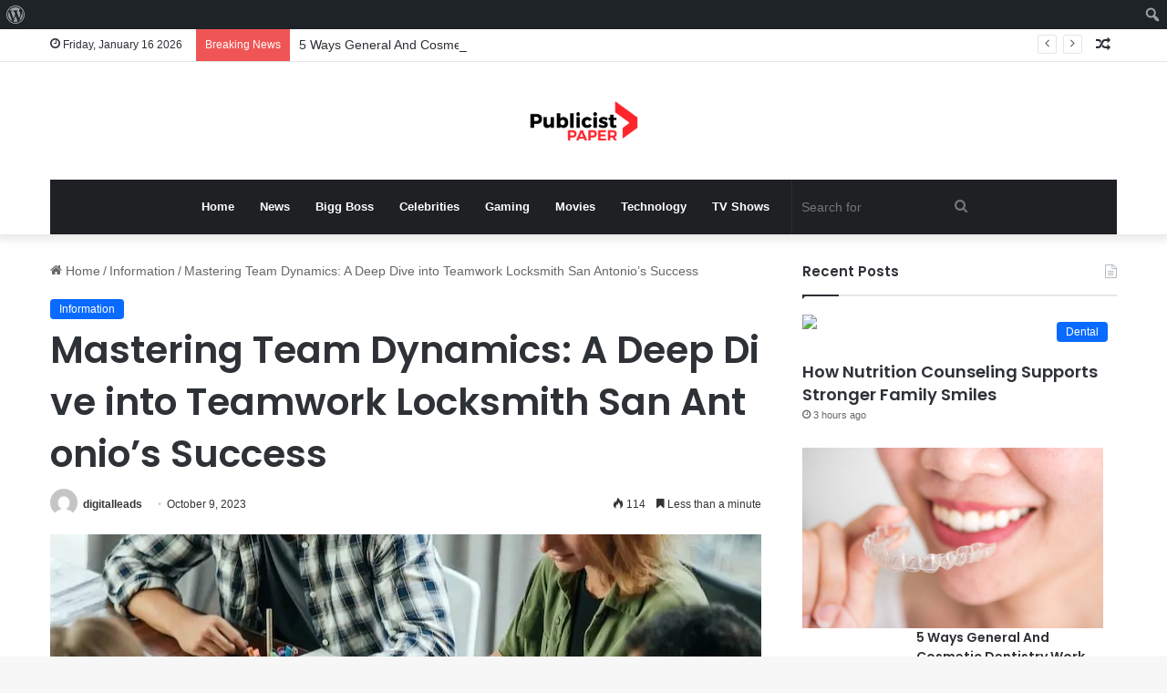

--- FILE ---
content_type: text/html; charset=UTF-8
request_url: https://publicistpaper.com/mastering-team-dynamics-a-deep-dive-into-teamwork-locksmith-san-antonios-success/
body_size: 23845
content:
<!DOCTYPE html>
<html lang="en-US" class="" data-skin="light">
<head>
	<meta name="outreach-site-verification" content="ktLzuXPBluz5FwcDFyMHENND_2gsj85aTF_SG3r1yYo" >
	<script async src="https://pagead2.googlesyndication.com/pagead/js/adsbygoogle.js?client=ca-pub-8001883235566836"
     crossorigin="anonymous"></script>
	<meta charset="UTF-8" />
	<link rel="profile" href="https://gmpg.org/xfn/11" />
	<meta name='robots' content='max-image-preview:large' />

	<!-- This site is optimized with the Yoast SEO Premium plugin v14.1 - https://yoast.com/wordpress/plugins/seo/ -->
	<title>Mastering Team Dynamics: A Deep Dive into Teamwork Locksmith San Antonio&#039;s Success</title>
	<meta name="description" content="Teamwork is a concept that many companies and professionals swear by. Whether it’s in sports, business, or any other ﬁeld, the synergy created..." />
	<meta name="robots" content="index, follow" />
	<meta name="googlebot" content="index, follow, max-snippet:-1, max-image-preview:large, max-video-preview:-1" />
	<meta name="bingbot" content="index, follow, max-snippet:-1, max-image-preview:large, max-video-preview:-1" />
	<link rel="canonical" href="https://publicistpaper.com/mastering-team-dynamics-a-deep-dive-into-teamwork-locksmith-san-antonios-success/" />
	<meta property="og:locale" content="en_US" />
	<meta property="og:type" content="article" />
	<meta property="og:title" content="Mastering Team Dynamics: A Deep Dive into Teamwork Locksmith San Antonio&#039;s Success" />
	<meta property="og:description" content="Teamwork is a concept that many companies and professionals swear by. Whether it’s in sports, business, or any other ﬁeld, the synergy created..." />
	<meta property="og:url" content="https://publicistpaper.com/mastering-team-dynamics-a-deep-dive-into-teamwork-locksmith-san-antonios-success/" />
	<meta property="og:site_name" content="Publicist Paper" />
	<meta property="article:published_time" content="2023-10-09T09:51:43+00:00" />
	<meta property="article:modified_time" content="2023-10-09T09:51:44+00:00" />
	<meta property="og:image" content="https://publicistpaper.com/wp-content/uploads/2023/10/Mastering-Team-Dynamics.jpeg" />
	<meta property="og:image:width" content="816" />
	<meta property="og:image:height" content="459" />
	<meta name="twitter:card" content="summary_large_image" />
	<script type="application/ld+json" class="yoast-schema-graph">{"@context":"https://schema.org","@graph":[{"@type":"Organization","@id":"https://publicistpaper.com/#organization","name":"Publicist Paper","url":"https://publicistpaper.com/","sameAs":[],"logo":{"@type":"ImageObject","@id":"https://publicistpaper.com/#logo","inLanguage":"en-US","url":"","caption":"Publicist Paper"},"image":{"@id":"https://publicistpaper.com/#logo"}},{"@type":"WebSite","@id":"https://publicistpaper.com/#website","url":"https://publicistpaper.com/","name":"Publicist Paper","description":"Make yourself at home with entertainment news","publisher":{"@id":"https://publicistpaper.com/#organization"},"potentialAction":[{"@type":"SearchAction","target":"https://publicistpaper.com/?s={search_term_string}","query-input":"required name=search_term_string"}],"inLanguage":"en-US"},{"@type":"ImageObject","@id":"https://publicistpaper.com/mastering-team-dynamics-a-deep-dive-into-teamwork-locksmith-san-antonios-success/#primaryimage","inLanguage":"en-US","url":"https://publicistpaper.com/wp-content/uploads/2023/10/Mastering-Team-Dynamics.jpeg","width":816,"height":459,"caption":"Mastering\u00a0Team\u00a0Dynamics"},{"@type":"WebPage","@id":"https://publicistpaper.com/mastering-team-dynamics-a-deep-dive-into-teamwork-locksmith-san-antonios-success/#webpage","url":"https://publicistpaper.com/mastering-team-dynamics-a-deep-dive-into-teamwork-locksmith-san-antonios-success/","name":"Mastering Team Dynamics: A Deep Dive into Teamwork Locksmith San Antonio's Success","isPartOf":{"@id":"https://publicistpaper.com/#website"},"primaryImageOfPage":{"@id":"https://publicistpaper.com/mastering-team-dynamics-a-deep-dive-into-teamwork-locksmith-san-antonios-success/#primaryimage"},"datePublished":"2023-10-09T09:51:43+00:00","dateModified":"2023-10-09T09:51:44+00:00","description":"Teamwork is a concept\u00a0that many companies and\u00a0professionals swear by.\u00a0Whether it\u2019s in sports,\u00a0business,\u00a0or\u00a0any\u00a0other\u00a0\ufb01eld,\u00a0the\u00a0synergy\u00a0created...","inLanguage":"en-US","potentialAction":[{"@type":"ReadAction","target":["https://publicistpaper.com/mastering-team-dynamics-a-deep-dive-into-teamwork-locksmith-san-antonios-success/"]}]},{"@type":"NewsArticle","@id":"https://publicistpaper.com/mastering-team-dynamics-a-deep-dive-into-teamwork-locksmith-san-antonios-success/#article","isPartOf":{"@id":"https://publicistpaper.com/mastering-team-dynamics-a-deep-dive-into-teamwork-locksmith-san-antonios-success/#webpage"},"author":{"@id":"https://publicistpaper.com/#/schema/person/139f00b1996564430656407364fcd102"},"headline":"Mastering\u00a0Team\u00a0Dynamics:\u00a0A\u00a0Deep\u00a0Dive\u00a0into\u00a0Teamwork\u00a0Locksmith\u00a0San\u00a0Antonio&#8217;s\u00a0Success","datePublished":"2023-10-09T09:51:43+00:00","dateModified":"2023-10-09T09:51:44+00:00","commentCount":0,"mainEntityOfPage":{"@id":"https://publicistpaper.com/mastering-team-dynamics-a-deep-dive-into-teamwork-locksmith-san-antonios-success/#webpage"},"publisher":{"@id":"https://publicistpaper.com/#organization"},"image":{"@id":"https://publicistpaper.com/mastering-team-dynamics-a-deep-dive-into-teamwork-locksmith-san-antonios-success/#primaryimage"},"articleSection":"Information","inLanguage":"en-US","copyrightYear":"2023","copyrightHolder":{"@id":"https://publicistpaper.com/#organization"}},{"@type":["Person"],"@id":"https://publicistpaper.com/#/schema/person/139f00b1996564430656407364fcd102","name":"digitalleads","image":{"@type":"ImageObject","@id":"https://publicistpaper.com/#personlogo","inLanguage":"en-US","url":"https://secure.gravatar.com/avatar/89bb36176c44633729bdea56f7138908?s=96&d=mm&r=g","caption":"digitalleads"}}]}</script>
	<!-- / Yoast SEO Premium plugin. -->


<link rel='dns-prefetch' href='//www.googletagmanager.com' />
<link rel="alternate" type="application/rss+xml" title="Publicist Paper &raquo; Feed" href="https://publicistpaper.com/feed/" />

		<style type="text/css">
			:root{
			
					--main-nav-background: #1f2024;
					--main-nav-secondry-background: rgba(0,0,0,0.2);
					--main-nav-primary-color: #0088ff;
					--main-nav-contrast-primary-color: #FFFFFF;
					--main-nav-text-color: #FFFFFF;
					--main-nav-secondry-text-color: rgba(225,255,255,0.5);
					--main-nav-main-border-color: rgba(255,255,255,0.07);
					--main-nav-secondry-border-color: rgba(255,255,255,0.04);
				
			}
		</style>
	<meta name="viewport" content="width=device-width, initial-scale=1.0" /><script type="text/javascript">
/* <![CDATA[ */
window._wpemojiSettings = {"baseUrl":"https:\/\/s.w.org\/images\/core\/emoji\/14.0.0\/72x72\/","ext":".png","svgUrl":"https:\/\/s.w.org\/images\/core\/emoji\/14.0.0\/svg\/","svgExt":".svg","source":{"concatemoji":"https:\/\/publicistpaper.com\/wp-includes\/js\/wp-emoji-release.min.js?ver=6.4.7"}};
/*! This file is auto-generated */
!function(i,n){var o,s,e;function c(e){try{var t={supportTests:e,timestamp:(new Date).valueOf()};sessionStorage.setItem(o,JSON.stringify(t))}catch(e){}}function p(e,t,n){e.clearRect(0,0,e.canvas.width,e.canvas.height),e.fillText(t,0,0);var t=new Uint32Array(e.getImageData(0,0,e.canvas.width,e.canvas.height).data),r=(e.clearRect(0,0,e.canvas.width,e.canvas.height),e.fillText(n,0,0),new Uint32Array(e.getImageData(0,0,e.canvas.width,e.canvas.height).data));return t.every(function(e,t){return e===r[t]})}function u(e,t,n){switch(t){case"flag":return n(e,"\ud83c\udff3\ufe0f\u200d\u26a7\ufe0f","\ud83c\udff3\ufe0f\u200b\u26a7\ufe0f")?!1:!n(e,"\ud83c\uddfa\ud83c\uddf3","\ud83c\uddfa\u200b\ud83c\uddf3")&&!n(e,"\ud83c\udff4\udb40\udc67\udb40\udc62\udb40\udc65\udb40\udc6e\udb40\udc67\udb40\udc7f","\ud83c\udff4\u200b\udb40\udc67\u200b\udb40\udc62\u200b\udb40\udc65\u200b\udb40\udc6e\u200b\udb40\udc67\u200b\udb40\udc7f");case"emoji":return!n(e,"\ud83e\udef1\ud83c\udffb\u200d\ud83e\udef2\ud83c\udfff","\ud83e\udef1\ud83c\udffb\u200b\ud83e\udef2\ud83c\udfff")}return!1}function f(e,t,n){var r="undefined"!=typeof WorkerGlobalScope&&self instanceof WorkerGlobalScope?new OffscreenCanvas(300,150):i.createElement("canvas"),a=r.getContext("2d",{willReadFrequently:!0}),o=(a.textBaseline="top",a.font="600 32px Arial",{});return e.forEach(function(e){o[e]=t(a,e,n)}),o}function t(e){var t=i.createElement("script");t.src=e,t.defer=!0,i.head.appendChild(t)}"undefined"!=typeof Promise&&(o="wpEmojiSettingsSupports",s=["flag","emoji"],n.supports={everything:!0,everythingExceptFlag:!0},e=new Promise(function(e){i.addEventListener("DOMContentLoaded",e,{once:!0})}),new Promise(function(t){var n=function(){try{var e=JSON.parse(sessionStorage.getItem(o));if("object"==typeof e&&"number"==typeof e.timestamp&&(new Date).valueOf()<e.timestamp+604800&&"object"==typeof e.supportTests)return e.supportTests}catch(e){}return null}();if(!n){if("undefined"!=typeof Worker&&"undefined"!=typeof OffscreenCanvas&&"undefined"!=typeof URL&&URL.createObjectURL&&"undefined"!=typeof Blob)try{var e="postMessage("+f.toString()+"("+[JSON.stringify(s),u.toString(),p.toString()].join(",")+"));",r=new Blob([e],{type:"text/javascript"}),a=new Worker(URL.createObjectURL(r),{name:"wpTestEmojiSupports"});return void(a.onmessage=function(e){c(n=e.data),a.terminate(),t(n)})}catch(e){}c(n=f(s,u,p))}t(n)}).then(function(e){for(var t in e)n.supports[t]=e[t],n.supports.everything=n.supports.everything&&n.supports[t],"flag"!==t&&(n.supports.everythingExceptFlag=n.supports.everythingExceptFlag&&n.supports[t]);n.supports.everythingExceptFlag=n.supports.everythingExceptFlag&&!n.supports.flag,n.DOMReady=!1,n.readyCallback=function(){n.DOMReady=!0}}).then(function(){return e}).then(function(){var e;n.supports.everything||(n.readyCallback(),(e=n.source||{}).concatemoji?t(e.concatemoji):e.wpemoji&&e.twemoji&&(t(e.twemoji),t(e.wpemoji)))}))}((window,document),window._wpemojiSettings);
/* ]]> */
</script>
<link rel='stylesheet' id='dashicons-css' href='https://publicistpaper.com/wp-includes/css/dashicons.min.css?ver=6.4.7' type='text/css' media='all' />
<link rel='stylesheet' id='admin-bar-css' href='https://publicistpaper.com/wp-includes/css/admin-bar.min.css?ver=6.4.7' type='text/css' media='all' />
<style id='admin-bar-inline-css' type='text/css'>

		@media screen { html { margin-top: 32px !important; } }
		@media screen and ( max-width: 782px ) { html { margin-top: 46px !important; } }
	
@media print { #wpadminbar { display:none; } }
</style>
<style id='wp-emoji-styles-inline-css' type='text/css'>

	img.wp-smiley, img.emoji {
		display: inline !important;
		border: none !important;
		box-shadow: none !important;
		height: 1em !important;
		width: 1em !important;
		margin: 0 0.07em !important;
		vertical-align: -0.1em !important;
		background: none !important;
		padding: 0 !important;
	}
</style>
<link rel='stylesheet' id='wp-block-library-css' href='https://publicistpaper.com/wp-includes/css/dist/block-library/style.min.css?ver=6.4.7' type='text/css' media='all' />
<style id='wp-block-library-theme-inline-css' type='text/css'>
.wp-block-audio figcaption{color:#555;font-size:13px;text-align:center}.is-dark-theme .wp-block-audio figcaption{color:hsla(0,0%,100%,.65)}.wp-block-audio{margin:0 0 1em}.wp-block-code{border:1px solid #ccc;border-radius:4px;font-family:Menlo,Consolas,monaco,monospace;padding:.8em 1em}.wp-block-embed figcaption{color:#555;font-size:13px;text-align:center}.is-dark-theme .wp-block-embed figcaption{color:hsla(0,0%,100%,.65)}.wp-block-embed{margin:0 0 1em}.blocks-gallery-caption{color:#555;font-size:13px;text-align:center}.is-dark-theme .blocks-gallery-caption{color:hsla(0,0%,100%,.65)}.wp-block-image figcaption{color:#555;font-size:13px;text-align:center}.is-dark-theme .wp-block-image figcaption{color:hsla(0,0%,100%,.65)}.wp-block-image{margin:0 0 1em}.wp-block-pullquote{border-bottom:4px solid;border-top:4px solid;color:currentColor;margin-bottom:1.75em}.wp-block-pullquote cite,.wp-block-pullquote footer,.wp-block-pullquote__citation{color:currentColor;font-size:.8125em;font-style:normal;text-transform:uppercase}.wp-block-quote{border-left:.25em solid;margin:0 0 1.75em;padding-left:1em}.wp-block-quote cite,.wp-block-quote footer{color:currentColor;font-size:.8125em;font-style:normal;position:relative}.wp-block-quote.has-text-align-right{border-left:none;border-right:.25em solid;padding-left:0;padding-right:1em}.wp-block-quote.has-text-align-center{border:none;padding-left:0}.wp-block-quote.is-large,.wp-block-quote.is-style-large,.wp-block-quote.is-style-plain{border:none}.wp-block-search .wp-block-search__label{font-weight:700}.wp-block-search__button{border:1px solid #ccc;padding:.375em .625em}:where(.wp-block-group.has-background){padding:1.25em 2.375em}.wp-block-separator.has-css-opacity{opacity:.4}.wp-block-separator{border:none;border-bottom:2px solid;margin-left:auto;margin-right:auto}.wp-block-separator.has-alpha-channel-opacity{opacity:1}.wp-block-separator:not(.is-style-wide):not(.is-style-dots){width:100px}.wp-block-separator.has-background:not(.is-style-dots){border-bottom:none;height:1px}.wp-block-separator.has-background:not(.is-style-wide):not(.is-style-dots){height:2px}.wp-block-table{margin:0 0 1em}.wp-block-table td,.wp-block-table th{word-break:normal}.wp-block-table figcaption{color:#555;font-size:13px;text-align:center}.is-dark-theme .wp-block-table figcaption{color:hsla(0,0%,100%,.65)}.wp-block-video figcaption{color:#555;font-size:13px;text-align:center}.is-dark-theme .wp-block-video figcaption{color:hsla(0,0%,100%,.65)}.wp-block-video{margin:0 0 1em}.wp-block-template-part.has-background{margin-bottom:0;margin-top:0;padding:1.25em 2.375em}
</style>
<style id='classic-theme-styles-inline-css' type='text/css'>
/*! This file is auto-generated */
.wp-block-button__link{color:#fff;background-color:#32373c;border-radius:9999px;box-shadow:none;text-decoration:none;padding:calc(.667em + 2px) calc(1.333em + 2px);font-size:1.125em}.wp-block-file__button{background:#32373c;color:#fff;text-decoration:none}
</style>
<style id='global-styles-inline-css' type='text/css'>
body{--wp--preset--color--black: #000000;--wp--preset--color--cyan-bluish-gray: #abb8c3;--wp--preset--color--white: #ffffff;--wp--preset--color--pale-pink: #f78da7;--wp--preset--color--vivid-red: #cf2e2e;--wp--preset--color--luminous-vivid-orange: #ff6900;--wp--preset--color--luminous-vivid-amber: #fcb900;--wp--preset--color--light-green-cyan: #7bdcb5;--wp--preset--color--vivid-green-cyan: #00d084;--wp--preset--color--pale-cyan-blue: #8ed1fc;--wp--preset--color--vivid-cyan-blue: #0693e3;--wp--preset--color--vivid-purple: #9b51e0;--wp--preset--gradient--vivid-cyan-blue-to-vivid-purple: linear-gradient(135deg,rgba(6,147,227,1) 0%,rgb(155,81,224) 100%);--wp--preset--gradient--light-green-cyan-to-vivid-green-cyan: linear-gradient(135deg,rgb(122,220,180) 0%,rgb(0,208,130) 100%);--wp--preset--gradient--luminous-vivid-amber-to-luminous-vivid-orange: linear-gradient(135deg,rgba(252,185,0,1) 0%,rgba(255,105,0,1) 100%);--wp--preset--gradient--luminous-vivid-orange-to-vivid-red: linear-gradient(135deg,rgba(255,105,0,1) 0%,rgb(207,46,46) 100%);--wp--preset--gradient--very-light-gray-to-cyan-bluish-gray: linear-gradient(135deg,rgb(238,238,238) 0%,rgb(169,184,195) 100%);--wp--preset--gradient--cool-to-warm-spectrum: linear-gradient(135deg,rgb(74,234,220) 0%,rgb(151,120,209) 20%,rgb(207,42,186) 40%,rgb(238,44,130) 60%,rgb(251,105,98) 80%,rgb(254,248,76) 100%);--wp--preset--gradient--blush-light-purple: linear-gradient(135deg,rgb(255,206,236) 0%,rgb(152,150,240) 100%);--wp--preset--gradient--blush-bordeaux: linear-gradient(135deg,rgb(254,205,165) 0%,rgb(254,45,45) 50%,rgb(107,0,62) 100%);--wp--preset--gradient--luminous-dusk: linear-gradient(135deg,rgb(255,203,112) 0%,rgb(199,81,192) 50%,rgb(65,88,208) 100%);--wp--preset--gradient--pale-ocean: linear-gradient(135deg,rgb(255,245,203) 0%,rgb(182,227,212) 50%,rgb(51,167,181) 100%);--wp--preset--gradient--electric-grass: linear-gradient(135deg,rgb(202,248,128) 0%,rgb(113,206,126) 100%);--wp--preset--gradient--midnight: linear-gradient(135deg,rgb(2,3,129) 0%,rgb(40,116,252) 100%);--wp--preset--font-size--small: 13px;--wp--preset--font-size--medium: 20px;--wp--preset--font-size--large: 36px;--wp--preset--font-size--x-large: 42px;--wp--preset--spacing--20: 0.44rem;--wp--preset--spacing--30: 0.67rem;--wp--preset--spacing--40: 1rem;--wp--preset--spacing--50: 1.5rem;--wp--preset--spacing--60: 2.25rem;--wp--preset--spacing--70: 3.38rem;--wp--preset--spacing--80: 5.06rem;--wp--preset--shadow--natural: 6px 6px 9px rgba(0, 0, 0, 0.2);--wp--preset--shadow--deep: 12px 12px 50px rgba(0, 0, 0, 0.4);--wp--preset--shadow--sharp: 6px 6px 0px rgba(0, 0, 0, 0.2);--wp--preset--shadow--outlined: 6px 6px 0px -3px rgba(255, 255, 255, 1), 6px 6px rgba(0, 0, 0, 1);--wp--preset--shadow--crisp: 6px 6px 0px rgba(0, 0, 0, 1);}:where(.is-layout-flex){gap: 0.5em;}:where(.is-layout-grid){gap: 0.5em;}body .is-layout-flow > .alignleft{float: left;margin-inline-start: 0;margin-inline-end: 2em;}body .is-layout-flow > .alignright{float: right;margin-inline-start: 2em;margin-inline-end: 0;}body .is-layout-flow > .aligncenter{margin-left: auto !important;margin-right: auto !important;}body .is-layout-constrained > .alignleft{float: left;margin-inline-start: 0;margin-inline-end: 2em;}body .is-layout-constrained > .alignright{float: right;margin-inline-start: 2em;margin-inline-end: 0;}body .is-layout-constrained > .aligncenter{margin-left: auto !important;margin-right: auto !important;}body .is-layout-constrained > :where(:not(.alignleft):not(.alignright):not(.alignfull)){max-width: var(--wp--style--global--content-size);margin-left: auto !important;margin-right: auto !important;}body .is-layout-constrained > .alignwide{max-width: var(--wp--style--global--wide-size);}body .is-layout-flex{display: flex;}body .is-layout-flex{flex-wrap: wrap;align-items: center;}body .is-layout-flex > *{margin: 0;}body .is-layout-grid{display: grid;}body .is-layout-grid > *{margin: 0;}:where(.wp-block-columns.is-layout-flex){gap: 2em;}:where(.wp-block-columns.is-layout-grid){gap: 2em;}:where(.wp-block-post-template.is-layout-flex){gap: 1.25em;}:where(.wp-block-post-template.is-layout-grid){gap: 1.25em;}.has-black-color{color: var(--wp--preset--color--black) !important;}.has-cyan-bluish-gray-color{color: var(--wp--preset--color--cyan-bluish-gray) !important;}.has-white-color{color: var(--wp--preset--color--white) !important;}.has-pale-pink-color{color: var(--wp--preset--color--pale-pink) !important;}.has-vivid-red-color{color: var(--wp--preset--color--vivid-red) !important;}.has-luminous-vivid-orange-color{color: var(--wp--preset--color--luminous-vivid-orange) !important;}.has-luminous-vivid-amber-color{color: var(--wp--preset--color--luminous-vivid-amber) !important;}.has-light-green-cyan-color{color: var(--wp--preset--color--light-green-cyan) !important;}.has-vivid-green-cyan-color{color: var(--wp--preset--color--vivid-green-cyan) !important;}.has-pale-cyan-blue-color{color: var(--wp--preset--color--pale-cyan-blue) !important;}.has-vivid-cyan-blue-color{color: var(--wp--preset--color--vivid-cyan-blue) !important;}.has-vivid-purple-color{color: var(--wp--preset--color--vivid-purple) !important;}.has-black-background-color{background-color: var(--wp--preset--color--black) !important;}.has-cyan-bluish-gray-background-color{background-color: var(--wp--preset--color--cyan-bluish-gray) !important;}.has-white-background-color{background-color: var(--wp--preset--color--white) !important;}.has-pale-pink-background-color{background-color: var(--wp--preset--color--pale-pink) !important;}.has-vivid-red-background-color{background-color: var(--wp--preset--color--vivid-red) !important;}.has-luminous-vivid-orange-background-color{background-color: var(--wp--preset--color--luminous-vivid-orange) !important;}.has-luminous-vivid-amber-background-color{background-color: var(--wp--preset--color--luminous-vivid-amber) !important;}.has-light-green-cyan-background-color{background-color: var(--wp--preset--color--light-green-cyan) !important;}.has-vivid-green-cyan-background-color{background-color: var(--wp--preset--color--vivid-green-cyan) !important;}.has-pale-cyan-blue-background-color{background-color: var(--wp--preset--color--pale-cyan-blue) !important;}.has-vivid-cyan-blue-background-color{background-color: var(--wp--preset--color--vivid-cyan-blue) !important;}.has-vivid-purple-background-color{background-color: var(--wp--preset--color--vivid-purple) !important;}.has-black-border-color{border-color: var(--wp--preset--color--black) !important;}.has-cyan-bluish-gray-border-color{border-color: var(--wp--preset--color--cyan-bluish-gray) !important;}.has-white-border-color{border-color: var(--wp--preset--color--white) !important;}.has-pale-pink-border-color{border-color: var(--wp--preset--color--pale-pink) !important;}.has-vivid-red-border-color{border-color: var(--wp--preset--color--vivid-red) !important;}.has-luminous-vivid-orange-border-color{border-color: var(--wp--preset--color--luminous-vivid-orange) !important;}.has-luminous-vivid-amber-border-color{border-color: var(--wp--preset--color--luminous-vivid-amber) !important;}.has-light-green-cyan-border-color{border-color: var(--wp--preset--color--light-green-cyan) !important;}.has-vivid-green-cyan-border-color{border-color: var(--wp--preset--color--vivid-green-cyan) !important;}.has-pale-cyan-blue-border-color{border-color: var(--wp--preset--color--pale-cyan-blue) !important;}.has-vivid-cyan-blue-border-color{border-color: var(--wp--preset--color--vivid-cyan-blue) !important;}.has-vivid-purple-border-color{border-color: var(--wp--preset--color--vivid-purple) !important;}.has-vivid-cyan-blue-to-vivid-purple-gradient-background{background: var(--wp--preset--gradient--vivid-cyan-blue-to-vivid-purple) !important;}.has-light-green-cyan-to-vivid-green-cyan-gradient-background{background: var(--wp--preset--gradient--light-green-cyan-to-vivid-green-cyan) !important;}.has-luminous-vivid-amber-to-luminous-vivid-orange-gradient-background{background: var(--wp--preset--gradient--luminous-vivid-amber-to-luminous-vivid-orange) !important;}.has-luminous-vivid-orange-to-vivid-red-gradient-background{background: var(--wp--preset--gradient--luminous-vivid-orange-to-vivid-red) !important;}.has-very-light-gray-to-cyan-bluish-gray-gradient-background{background: var(--wp--preset--gradient--very-light-gray-to-cyan-bluish-gray) !important;}.has-cool-to-warm-spectrum-gradient-background{background: var(--wp--preset--gradient--cool-to-warm-spectrum) !important;}.has-blush-light-purple-gradient-background{background: var(--wp--preset--gradient--blush-light-purple) !important;}.has-blush-bordeaux-gradient-background{background: var(--wp--preset--gradient--blush-bordeaux) !important;}.has-luminous-dusk-gradient-background{background: var(--wp--preset--gradient--luminous-dusk) !important;}.has-pale-ocean-gradient-background{background: var(--wp--preset--gradient--pale-ocean) !important;}.has-electric-grass-gradient-background{background: var(--wp--preset--gradient--electric-grass) !important;}.has-midnight-gradient-background{background: var(--wp--preset--gradient--midnight) !important;}.has-small-font-size{font-size: var(--wp--preset--font-size--small) !important;}.has-medium-font-size{font-size: var(--wp--preset--font-size--medium) !important;}.has-large-font-size{font-size: var(--wp--preset--font-size--large) !important;}.has-x-large-font-size{font-size: var(--wp--preset--font-size--x-large) !important;}
.wp-block-navigation a:where(:not(.wp-element-button)){color: inherit;}
:where(.wp-block-post-template.is-layout-flex){gap: 1.25em;}:where(.wp-block-post-template.is-layout-grid){gap: 1.25em;}
:where(.wp-block-columns.is-layout-flex){gap: 2em;}:where(.wp-block-columns.is-layout-grid){gap: 2em;}
.wp-block-pullquote{font-size: 1.5em;line-height: 1.6;}
</style>
<link rel='stylesheet' id='contact-form-7-css' href='https://publicistpaper.com/wp-content/plugins/contact-form-7/includes/css/styles.css?ver=5.7.7' type='text/css' media='all' />
<link rel='stylesheet' id='wppa_style-css' href='https://publicistpaper.com/wp-content/plugins/wp-photo-album-plus-xsaw-gu/wppa-style.css?ver=250707-43948' type='text/css' media='all' />
<style id='wppa_style-inline-css' type='text/css'>

.wppa-box {	border-style: solid; border-width:1px;border-radius:6px; -moz-border-radius:6px;margin-bottom:8px;background-color:#eeeeee;border-color:#cccccc; }
.wppa-mini-box { border-style: solid; border-width:1px;border-radius:2px;border-color:#cccccc; }
.wppa-cover-box {  }
.wppa-cover-text-frame {  }
.wppa-box-text {  }
.wppa-box-text, .wppa-box-text-nocolor { font-weight:normal; }
.wppa-thumb-text { font-weight:normal; }
.wppa-nav-text { font-weight:normal; }
.wppa-img { background-color:#eeeeee; }
.wppa-title { font-weight:bold; }
.wppa-fulldesc { font-weight:normal; }
.wppa-fulltitle { font-weight:normal; }
</style>
<link rel='stylesheet' id='bfe-block-style-css' href='https://publicistpaper.com/wp-content/plugins/front-editor/build/frontStyle.css?ver=7e7502c578333200eb41' type='text/css' media='all' />
<link rel='stylesheet' id='tie-css-base-css' href='https://publicistpaper.com/wp-content/themes/jannah/assets/css/base.min.css?ver=6.0.1' type='text/css' media='all' />
<link rel='stylesheet' id='tie-css-styles-css' href='https://publicistpaper.com/wp-content/themes/jannah/assets/css/style.min.css?ver=6.0.1' type='text/css' media='all' />
<link rel='stylesheet' id='tie-css-widgets-css' href='https://publicistpaper.com/wp-content/themes/jannah/assets/css/widgets.min.css?ver=6.0.1' type='text/css' media='all' />
<link rel='stylesheet' id='tie-css-helpers-css' href='https://publicistpaper.com/wp-content/themes/jannah/assets/css/helpers.min.css?ver=6.0.1' type='text/css' media='all' />
<link rel='stylesheet' id='tie-fontawesome5-css' href='https://publicistpaper.com/wp-content/themes/jannah/assets/css/fontawesome.css?ver=6.0.1' type='text/css' media='all' />
<link rel='stylesheet' id='tie-css-ilightbox-css' href='https://publicistpaper.com/wp-content/themes/jannah/assets/ilightbox/dark-skin/skin.css?ver=6.0.1' type='text/css' media='all' />
<link rel='stylesheet' id='tie-css-single-css' href='https://publicistpaper.com/wp-content/themes/jannah/assets/css/single.min.css?ver=6.0.1' type='text/css' media='all' />
<link rel='stylesheet' id='tie-css-print-css' href='https://publicistpaper.com/wp-content/themes/jannah/assets/css/print.css?ver=6.0.1' type='text/css' media='print' />
<style id='tie-css-print-inline-css' type='text/css'>
.wf-active .logo-text,.wf-active h1,.wf-active h2,.wf-active h3,.wf-active h4,.wf-active h5,.wf-active h6,.wf-active .the-subtitle{font-family: 'Poppins';}body{font-size: 14px;}
</style>
<script type="text/javascript" src="https://publicistpaper.com/wp-includes/js/dist/vendor/wp-polyfill-inert.min.js?ver=3.1.2" id="wp-polyfill-inert-js"></script>
<script type="text/javascript" src="https://publicistpaper.com/wp-includes/js/dist/vendor/regenerator-runtime.min.js?ver=0.14.0" id="regenerator-runtime-js"></script>
<script type="text/javascript" src="https://publicistpaper.com/wp-includes/js/dist/vendor/wp-polyfill.min.js?ver=3.15.0" id="wp-polyfill-js"></script>
<script type="text/javascript" src="https://publicistpaper.com/wp-includes/js/dist/hooks.min.js?ver=c6aec9a8d4e5a5d543a1" id="wp-hooks-js"></script>
<script type="text/javascript" src="https://publicistpaper.com/wp-includes/js/dist/i18n.min.js?ver=7701b0c3857f914212ef" id="wp-i18n-js"></script>
<script type="text/javascript" id="wp-i18n-js-after">
/* <![CDATA[ */
wp.i18n.setLocaleData( { 'text direction\u0004ltr': [ 'ltr' ] } );
/* ]]> */
</script>
<script type="text/javascript" src="https://publicistpaper.com/wp-content/plugins/wp-photo-album-plus-xsaw-gu/js/wppa-decls.js?ver=250707-83948" id="wppa-decls-js"></script>
<script type="text/javascript" src="https://publicistpaper.com/wp-includes/js/jquery/jquery.min.js?ver=3.7.1" id="jquery-core-js"></script>
<script type="text/javascript" src="https://publicistpaper.com/wp-includes/js/jquery/jquery-migrate.min.js?ver=3.4.1" id="jquery-migrate-js"></script>
<script type="text/javascript" src="https://publicistpaper.com/wp-includes/js/jquery/jquery.form.min.js?ver=4.3.0" id="jquery-form-js"></script>
<script type="text/javascript" src="https://publicistpaper.com/wp-includes/js/imagesloaded.min.js?ver=5.0.0" id="imagesloaded-js"></script>
<script type="text/javascript" src="https://publicistpaper.com/wp-includes/js/masonry.min.js?ver=4.2.2" id="masonry-js"></script>
<script type="text/javascript" src="https://publicistpaper.com/wp-includes/js/jquery/jquery.masonry.min.js?ver=3.1.2b" id="jquery-masonry-js"></script>
<script type="text/javascript" src="https://publicistpaper.com/wp-includes/js/jquery/ui/core.min.js?ver=1.13.2" id="jquery-ui-core-js"></script>
<script type="text/javascript" src="https://publicistpaper.com/wp-includes/js/jquery/ui/mouse.min.js?ver=1.13.2" id="jquery-ui-mouse-js"></script>
<script type="text/javascript" src="https://publicistpaper.com/wp-includes/js/jquery/ui/resizable.min.js?ver=1.13.2" id="jquery-ui-resizable-js"></script>
<script type="text/javascript" src="https://publicistpaper.com/wp-includes/js/jquery/ui/draggable.min.js?ver=1.13.2" id="jquery-ui-draggable-js"></script>
<script type="text/javascript" src="https://publicistpaper.com/wp-includes/js/jquery/ui/controlgroup.min.js?ver=1.13.2" id="jquery-ui-controlgroup-js"></script>
<script type="text/javascript" src="https://publicistpaper.com/wp-includes/js/jquery/ui/checkboxradio.min.js?ver=1.13.2" id="jquery-ui-checkboxradio-js"></script>
<script type="text/javascript" src="https://publicistpaper.com/wp-includes/js/jquery/ui/button.min.js?ver=1.13.2" id="jquery-ui-button-js"></script>
<script type="text/javascript" src="https://publicistpaper.com/wp-includes/js/jquery/ui/dialog.min.js?ver=1.13.2" id="jquery-ui-dialog-js"></script>
<script type="text/javascript" id="wppa-all-js-extra">
/* <![CDATA[ */
var wppaObj = {"restUrl":"https:\/\/publicistpaper.com\/wp-json\/","restNonce":"bc8ae7bba2"};
/* ]]> */
</script>
<script type="text/javascript" src="https://publicistpaper.com/wp-content/plugins/wp-photo-album-plus-xsaw-gu/js/wppa-all.js?ver=250707-83948" id="wppa-all-js"></script>
<script type="text/javascript" src="https://publicistpaper.com/wp-content/plugins/wp-photo-album-plus-xsaw-gu/vendor/jquery-easing/jquery.easing.min.js?ver=8.8.03.003" id="nicescrollr-easing-min-js-js"></script>

<!-- Google Analytics snippet added by Site Kit -->
<script type="text/javascript" src="https://www.googletagmanager.com/gtag/js?id=UA-192139649-1" id="google_gtagjs-js" async></script>
<script type="text/javascript" id="google_gtagjs-js-after">
/* <![CDATA[ */
window.dataLayer = window.dataLayer || [];function gtag(){dataLayer.push(arguments);}
gtag('set', 'linker', {"domains":["publicistpaper.com"]} );
gtag("js", new Date());
gtag("set", "developer_id.dZTNiMT", true);
gtag("config", "UA-192139649-1", {"anonymize_ip":true});
/* ]]> */
</script>

<!-- End Google Analytics snippet added by Site Kit -->
<link rel="https://api.w.org/" href="https://publicistpaper.com/wp-json/" /><link rel="alternate" type="application/json" href="https://publicistpaper.com/wp-json/wp/v2/posts/418737" /><link rel="EditURI" type="application/rsd+xml" title="RSD" href="https://publicistpaper.com/xmlrpc.php?rsd" />
<meta name="generator" content="WordPress 6.4.7" />
<link rel='shortlink' href='https://publicistpaper.com/?p=418737' />
<link rel="alternate" type="application/json+oembed" href="https://publicistpaper.com/wp-json/oembed/1.0/embed?url=https%3A%2F%2Fpublicistpaper.com%2Fmastering-team-dynamics-a-deep-dive-into-teamwork-locksmith-san-antonios-success%2F" />
<link rel="alternate" type="text/xml+oembed" href="https://publicistpaper.com/wp-json/oembed/1.0/embed?url=https%3A%2F%2Fpublicistpaper.com%2Fmastering-team-dynamics-a-deep-dive-into-teamwork-locksmith-san-antonios-success%2F&#038;format=xml" />
<meta name="generator" content="Site Kit by Google 1.103.0" /><meta http-equiv="X-UA-Compatible" content="IE=edge">
<link rel="icon" href="https://publicistpaper.com/wp-content/uploads/2023/07/cropped-20220418_112410-32x32.png" sizes="32x32" />
<link rel="icon" href="https://publicistpaper.com/wp-content/uploads/2023/07/cropped-20220418_112410-192x192.png" sizes="192x192" />
<link rel="apple-touch-icon" href="https://publicistpaper.com/wp-content/uploads/2023/07/cropped-20220418_112410-180x180.png" />
<meta name="msapplication-TileImage" content="https://publicistpaper.com/wp-content/uploads/2023/07/cropped-20220418_112410-270x270.png" />
</head>

<body id="tie-body" class="post-template-default single single-post postid-418737 single-format-standard admin-bar no-customize-support wrapper-has-shadow block-head-1 magazine2 is-thumb-overlay-disabled is-desktop is-header-layout-2 sidebar-right has-sidebar post-layout-1 narrow-title-narrow-media is-standard-format has-mobile-share">

		<div id="wpadminbar" class="nojq nojs">
						<div class="quicklinks" id="wp-toolbar" role="navigation" aria-label="Toolbar">
				<ul id='wp-admin-bar-root-default' class="ab-top-menu"><li id='wp-admin-bar-wp-logo' class="menupop"><div class="ab-item ab-empty-item" tabindex="0" aria-haspopup="true"><span class="ab-icon" aria-hidden="true"></span><span class="screen-reader-text">About WordPress</span></div><div class="ab-sub-wrapper"><ul id='wp-admin-bar-wp-logo-external' class="ab-sub-secondary ab-submenu"><li id='wp-admin-bar-wporg'><a class='ab-item' href='https://wordpress.org/'>WordPress.org</a></li><li id='wp-admin-bar-documentation'><a class='ab-item' href='https://wordpress.org/documentation/'>Documentation</a></li><li id='wp-admin-bar-learn'><a class='ab-item' href='https://learn.wordpress.org/'>Learn WordPress</a></li><li id='wp-admin-bar-support-forums'><a class='ab-item' href='https://wordpress.org/support/forums/'>Support</a></li><li id='wp-admin-bar-feedback'><a class='ab-item' href='https://wordpress.org/support/forum/requests-and-feedback'>Feedback</a></li></ul></div></li></ul><ul id='wp-admin-bar-top-secondary' class="ab-top-secondary ab-top-menu"><li id='wp-admin-bar-search' class="admin-bar-search"><div class="ab-item ab-empty-item" tabindex="-1"><form action="https://publicistpaper.com/" method="get" id="adminbarsearch"><input class="adminbar-input" name="s" id="adminbar-search" type="text" value="" maxlength="150" /><label for="adminbar-search" class="screen-reader-text">Search</label><input type="submit" class="adminbar-button" value="Search" /></form></div></li></ul>			</div>
					</div>

		

<div class="background-overlay">

	<div id="tie-container" class="site tie-container">

		
		<div id="tie-wrapper">

			
<header id="theme-header" class="theme-header header-layout-2 main-nav-dark main-nav-default-dark main-nav-below main-nav-boxed no-stream-item top-nav-active top-nav-light top-nav-default-light top-nav-above has-shadow has-normal-width-logo mobile-header-default">
	
<nav id="top-nav"  class="has-date-breaking-components top-nav header-nav has-breaking-news" aria-label="Secondary Navigation">
	<div class="container">
		<div class="topbar-wrapper">

			
					<div class="topbar-today-date tie-icon">
						Friday, January 16 2026					</div>
					
			<div class="tie-alignleft">
				
<div class="breaking controls-is-active">

	<span class="breaking-title">
		<span class="tie-icon-bolt breaking-icon" aria-hidden="true"></span>
		<span class="breaking-title-text">Breaking News</span>
	</span>

	<ul id="breaking-news-in-header" class="breaking-news" data-type="reveal" data-arrows="true">

		
							<li class="news-item">
								<a href="https://publicistpaper.com/how-nutrition-counseling-supports-stronger-family-smiles/" data-wpel-link="internal">How Nutrition Counseling Supports Stronger Family Smiles</a>
							</li>

							
							<li class="news-item">
								<a href="https://publicistpaper.com/5-ways-general-and-cosmetic-dentistry-work-together-for-a-complete-smile/" data-wpel-link="internal">5 Ways General And Cosmetic Dentistry Work Together For A Complete Smile</a>
							</li>

							
							<li class="news-item">
								<a href="https://publicistpaper.com/5-misconceptions-patients-have-about-dental-implant-surgery/" data-wpel-link="internal">5 Misconceptions Patients Have About Dental Implant Surgery</a>
							</li>

							
							<li class="news-item">
								<a href="https://publicistpaper.com/how-animal-hospitals-care-for-exotic-pets/" data-wpel-link="internal">How Animal Hospitals Care For Exotic Pets</a>
							</li>

							
							<li class="news-item">
								<a href="https://publicistpaper.com/customer-support-software/" data-wpel-link="internal">Why customer support software Struggles With Complex Decision-Making</a>
							</li>

							
							<li class="news-item">
								<a href="https://publicistpaper.com/top-lights-for-dog-night-walks-essential-safety-tool/" data-wpel-link="internal">Top Lights For Dog Night Walks: Essential Safety Tool</a>
							</li>

							
							<li class="news-item">
								<a href="https://publicistpaper.com/how-accounting-firms-assist-in-business-growth-and-expansion/" data-wpel-link="internal">How Accounting Firms Assist In Business Growth And Expansion</a>
							</li>

							
							<li class="news-item">
								<a href="https://publicistpaper.com/3-signs-you-may-need-periodontal-care-before-implants/" data-wpel-link="internal">3 Signs You May Need Periodontal Care Before Implants</a>
							</li>

							
							<li class="news-item">
								<a href="https://publicistpaper.com/why-you-keep-seeing-spiders-in-corners-no-matter-how-often-you-clean/" data-wpel-link="internal">Why You Keep Seeing Spiders in Corners No Matter How Often You Clean</a>
							</li>

							
							<li class="news-item">
								<a href="https://publicistpaper.com/how-much-does-gas-plumbing-actually-cost-a-realistic-breakdown/" data-wpel-link="internal">How Much Does Gas Plumbing Actually Cost? A Realistic Breakdown</a>
							</li>

							
	</ul>
</div><!-- #breaking /-->
			</div><!-- .tie-alignleft /-->

			<div class="tie-alignright">
				<ul class="components">	<li class="random-post-icon menu-item custom-menu-link">
		<a href="/mastering-team-dynamics-a-deep-dive-into-teamwork-locksmith-san-antonios-success/?random-post=1" class="random-post" title="Random Article" rel="nofollow" data-wpel-link="internal">
			<span class="tie-icon-random" aria-hidden="true"></span>
			<span class="screen-reader-text">Random Article</span>
		</a>
	</li>
	</ul><!-- Components -->			</div><!-- .tie-alignright /-->

		</div><!-- .topbar-wrapper /-->
	</div><!-- .container /-->
</nav><!-- #top-nav /-->

<div class="container header-container">
	<div class="tie-row logo-row">

		
		<div class="logo-wrapper">
			<div class="tie-col-md-4 logo-container clearfix">
				<div id="mobile-header-components-area_1" class="mobile-header-components"><ul class="components"><li class="mobile-component_menu custom-menu-link"><a href="#" id="mobile-menu-icon" class=""><span class="tie-mobile-menu-icon nav-icon is-layout-1"></span><span class="screen-reader-text">Menu</span></a></li></ul></div>
		<div id="logo" class="image-logo" >

			
			<a title="Publicist Paper" href="https://publicistpaper.com/" data-wpel-link="internal">
				
				<picture class="tie-logo-default tie-logo-picture">
					
					<source class="tie-logo-source-default tie-logo-source" srcset="https://publicistpaper.com/wp-content/webp-express/webp-images/uploads/2023/07/20220418_112410.png.webp">
					<img class="tie-logo-img-default tie-logo-img" src="https://publicistpaper.com/wp-content/webp-express/webp-images/uploads/2023/07/20220418_112410.png.webp" alt="Publicist Paper" width="500" height="49" style="max-height:49px !important; width: auto;" />
				</picture>
						</a>

			
		</div><!-- #logo /-->

		<div id="mobile-header-components-area_2" class="mobile-header-components"><ul class="components"><li class="mobile-component_search custom-menu-link">
				<a href="#" class="tie-search-trigger-mobile">
					<span class="tie-icon-search tie-search-icon" aria-hidden="true"></span>
					<span class="screen-reader-text">Search for</span>
				</a>
			</li></ul></div>			</div><!-- .tie-col /-->
		</div><!-- .logo-wrapper /-->

		
	</div><!-- .tie-row /-->
</div><!-- .container /-->

<div class="main-nav-wrapper">
	<nav id="main-nav" data-skin="search-in-main-nav" class="main-nav header-nav live-search-parent"  aria-label="Primary Navigation">
		<div class="container">

			<div class="main-menu-wrapper">

				
				<div id="menu-components-wrap">

					


					<div class="main-menu main-menu-wrap tie-alignleft">
						<div id="main-nav-menu" class="main-menu header-menu"><ul id="menu-main" class="menu"><li id="menu-item-291653" class="menu-item menu-item-type-custom menu-item-object-custom menu-item-home menu-item-291653"><a href="https://publicistpaper.com" data-wpel-link="internal">Home</a></li>
<li id="menu-item-602" class="menu-item menu-item-type-taxonomy menu-item-object-category menu-item-602"><a href="https://publicistpaper.com/category/news/" data-wpel-link="internal">News</a></li>
<li id="menu-item-291654" class="menu-item menu-item-type-taxonomy menu-item-object-category menu-item-291654"><a href="https://publicistpaper.com/category/bigg-boss/" data-wpel-link="internal">Bigg Boss</a></li>
<li id="menu-item-292593" class="menu-item menu-item-type-taxonomy menu-item-object-category menu-item-292593"><a href="https://publicistpaper.com/category/celebrities/" data-wpel-link="internal">Celebrities</a></li>
<li id="menu-item-292183" class="menu-item menu-item-type-taxonomy menu-item-object-category menu-item-292183"><a href="https://publicistpaper.com/category/gaming/" data-wpel-link="internal">Gaming</a></li>
<li id="menu-item-292594" class="menu-item menu-item-type-taxonomy menu-item-object-category menu-item-292594"><a href="https://publicistpaper.com/category/movies/" data-wpel-link="internal">Movies</a></li>
<li id="menu-item-292595" class="menu-item menu-item-type-taxonomy menu-item-object-category menu-item-292595"><a href="https://publicistpaper.com/category/technology/" data-wpel-link="internal">Technology</a></li>
<li id="menu-item-292195" class="menu-item menu-item-type-taxonomy menu-item-object-category menu-item-292195"><a href="https://publicistpaper.com/category/tv-shows/" data-wpel-link="internal">TV Shows</a></li>
</ul></div>					</div><!-- .main-menu.tie-alignleft /-->

					<ul class="components">			<li class="search-bar menu-item custom-menu-link" aria-label="Search">
				<form method="get" id="search" action="https://publicistpaper.com/">
					<input id="search-input" class="is-ajax-search"  inputmode="search" type="text" name="s" title="Search for" placeholder="Search for" />
					<button id="search-submit" type="submit">
						<span class="tie-icon-search tie-search-icon" aria-hidden="true"></span>
						<span class="screen-reader-text">Search for</span>
					</button>
				</form>
			</li>
			</ul><!-- Components -->
				</div><!-- #menu-components-wrap /-->
			</div><!-- .main-menu-wrapper /-->
		</div><!-- .container /-->

			</nav><!-- #main-nav /-->
</div><!-- .main-nav-wrapper /-->

</header>

<div id="content" class="site-content container"><div id="main-content-row" class="tie-row main-content-row">

<div class="main-content tie-col-md-8 tie-col-xs-12" role="main">

	
	<article id="the-post" class="container-wrapper post-content tie-standard">

		
<header class="entry-header-outer">

	<nav id="breadcrumb"><a href="https://publicistpaper.com/" data-wpel-link="internal"><span class="tie-icon-home" aria-hidden="true"></span> Home</a><em class="delimiter">/</em><a href="https://publicistpaper.com/category/information/" data-wpel-link="internal">Information</a><em class="delimiter">/</em><span class="current">Mastering Team Dynamics: A Deep Dive into Teamwork Locksmith San Antonio&#8217;s Success</span></nav><script type="application/ld+json">{"@context":"http:\/\/schema.org","@type":"BreadcrumbList","@id":"#Breadcrumb","itemListElement":[{"@type":"ListItem","position":1,"item":{"name":"Home","@id":"https:\/\/publicistpaper.com\/"}},{"@type":"ListItem","position":2,"item":{"name":"Information","@id":"https:\/\/publicistpaper.com\/category\/information\/"}}]}</script>
	<div class="entry-header">

		<span class="post-cat-wrap"><a class="post-cat tie-cat-4816" href="https://publicistpaper.com/category/information/" data-wpel-link="internal">Information</a></span>
		<h1 class="post-title entry-title">
			Mastering Team Dynamics: A Deep Dive into Teamwork Locksmith San Antonio&#8217;s Success		</h1>

		<div id="single-post-meta" class="post-meta clearfix"><span class="author-meta single-author with-avatars"><span class="meta-item meta-author-wrapper meta-author-17">
						<span class="meta-author-avatar">
							<a href="https://publicistpaper.com/author/digitalleads/" data-wpel-link="internal"><img alt='Photo of digitalleads' src='https://secure.gravatar.com/avatar/89bb36176c44633729bdea56f7138908?s=140&#038;d=mm&#038;r=g' srcset='https://secure.gravatar.com/avatar/89bb36176c44633729bdea56f7138908?s=280&#038;d=mm&#038;r=g 2x' class='avatar avatar-140 photo' height='140' width='140' decoding='async'/></a>
						</span>
					<span class="meta-author"><a href="https://publicistpaper.com/author/digitalleads/" class="author-name tie-icon" title="digitalleads" data-wpel-link="internal">digitalleads</a></span></span></span><span class="date meta-item tie-icon">October 9, 2023</span><div class="tie-alignright"><span class="meta-views meta-item"><span class="tie-icon-fire" aria-hidden="true"></span> 114 </span><span class="meta-reading-time meta-item"><span class="tie-icon-bookmark" aria-hidden="true"></span> Less than a minute</span> </div></div><!-- .post-meta -->	</div><!-- .entry-header /-->

	
	
</header><!-- .entry-header-outer /-->

<div  class="featured-area"><div class="featured-area-inner"><figure class="single-featured-image"><img width="780" height="459" src="https://publicistpaper.com/wp-content/webp-express/webp-images/uploads/2023/10/Mastering-Team-Dynamics-780x459.jpeg.webp" class="attachment-jannah-image-post size-jannah-image-post wp-post-image" alt="Mastering Team Dynamics" data-main-img="1" decoding="async" fetchpriority="high" />
						<figcaption class="single-caption-text">
							<span class="tie-icon-camera" aria-hidden="true"></span> Mastering Team Dynamics
						</figcaption>
					</figure></div></div>
		<div class="entry-content entry clearfix">

			
			
<p>Teamwork is a concept&nbsp;that many companies and&nbsp;professionals swear by.&nbsp;Whether it’s in sports,&nbsp;business,&nbsp;or&nbsp;any&nbsp;other&nbsp;ﬁeld,&nbsp;the&nbsp;synergy&nbsp;created&nbsp;when&nbsp;individuals&nbsp;come&nbsp;together&nbsp;for&nbsp;a&nbsp;shared purpose is undeniable. This article delves into a real-world example of how teamwork&nbsp;has&nbsp;been&nbsp;effectively&nbsp;employed&nbsp;–&nbsp;by&nbsp;a&nbsp;locksmith&nbsp;company&nbsp;in&nbsp;San&nbsp;Antonio.<strong>&nbsp;</strong><a href="https://www.teamworklocksmithsanantonio.com/" target="_blank" rel="noreferrer noopener external" data-wpel-link="external"><strong>Teamwork Locksmith&nbsp;San&nbsp;Antonio</strong></a>&nbsp;serves&nbsp;as&nbsp;an&nbsp;embodiment&nbsp;of&nbsp;the&nbsp;power&nbsp;of&nbsp;collective&nbsp;efforts.</p>



<h2 class="wp-block-heading"><strong>Introduction:&nbsp;The&nbsp;Importance&nbsp;of&nbsp;Teamwork</strong></h2>



<p>The&nbsp;success&nbsp;of&nbsp;any&nbsp;organization&nbsp;hinges&nbsp;on&nbsp;the&nbsp;collaboration&nbsp;of&nbsp;its&nbsp;members.&nbsp;In&nbsp;the&nbsp;locksmith&nbsp;industry, where precision, speed, and reliability are essential, teamwork becomes even more&nbsp;critical.</p>



<h2 class="wp-block-heading"><strong>The&nbsp;Essence&nbsp;of&nbsp;Teamwork&nbsp;in&nbsp;Locksmithing</strong></h2>



<p>The locksmithing profession is one that demands quick response times and impeccable&nbsp;service.&nbsp;A&nbsp;single&nbsp;locksmith&nbsp;might&nbsp;be&nbsp;skilled,&nbsp;but&nbsp;when&nbsp;faced&nbsp;with&nbsp;multiple&nbsp;emergeny situations,&nbsp;the&nbsp;power&nbsp;of&nbsp;a&nbsp;team&nbsp;becomes&nbsp;evident.</p>



<div class='code-block code-block-2' style='margin: 8px auto; text-align: center; display: block; clear: both;'>
<!-- Composite Start -->
<div id="M723413ScriptRootC1511382"></div>
<script src="https://jsc.mgid.com/p/u/publicistpaper.com.1511382.js" async></script>
<!-- Composite End --></div>
<p>Speedy&nbsp;Services:&nbsp;With&nbsp;a&nbsp;team,&nbsp;simultaneous&nbsp;tasks&nbsp;can&nbsp;be&nbsp;handled,&nbsp;ensuring&nbsp;faster&nbsp;service&nbsp;delivery.</p>



<p>Diverse&nbsp;Expertise:&nbsp;Different&nbsp;locksmiths&nbsp;bring&nbsp;varied&nbsp;expertise&nbsp;to&nbsp;the&nbsp;table,&nbsp;enhancing&nbsp;the&nbsp;quality&nbsp;and&nbsp;range&nbsp;of&nbsp;services.</p>



<h2 class="wp-block-heading"><strong>Why&nbsp;Choose&nbsp;Teamwork&nbsp;Locksmith&nbsp;San&nbsp;Antonio?</strong></h2>



<p>In&nbsp;a&nbsp;city&nbsp;like&nbsp;San&nbsp;Antonio,&nbsp;there&nbsp;are&nbsp;countless&nbsp;locksmith&nbsp;options.&nbsp;However,&nbsp;Teamwork&nbsp;Locksmith&nbsp;San&nbsp;Antonio&nbsp;sets&nbsp;itself&nbsp;apart&nbsp;for&nbsp;several&nbsp;reasons:</p>



<h3 class="wp-block-heading"><strong>Comprehensive&nbsp;Services</strong></h3>



<figure class="wp-block-table"><table><tbody><tr><td><strong>Service</strong></td><td><strong>Description</strong></td></tr><tr><td><strong>Residential&nbsp;Lockout</strong></td><td><strong>Quick response&nbsp;to get you back&nbsp;in&nbsp;your&nbsp;home.</strong></td></tr><tr><td><strong>AutomotiveLockout</strong></td><td><strong>Skilled&nbsp;inhandling a&nbsp;variety&nbsp;of&nbsp;car&nbsp;models and&nbsp;lock&nbsp;mechanisms.</strong></td></tr><tr><td><strong>Commercial&nbsp;Services</strong></td><td><strong>Keeping&nbsp;businesses&nbsp;safe&nbsp;and&nbsp;accessible.</strong></td></tr><tr><td><strong>Key&nbsp;Duplication</strong></td><td><strong>High&nbsp;precision&nbsp;key cuts for&nbsp;various&nbsp;types.</strong></td></tr></tbody></table></figure>



<h3 class="wp-block-heading"><strong>Unwavering&nbsp;Dedication&nbsp;to&nbsp;Quality</strong></h3>



<p>The commitment&nbsp;of Teamwork&nbsp;Locksmith San&nbsp;Antonio to&nbsp;quality is&nbsp;unparalleled. Here’s&nbsp;how&nbsp;they&nbsp;ensure&nbsp;top-tier&nbsp;services:</p>



<p>Regular&nbsp;Training:&nbsp;Locksmithing&nbsp;is&nbsp;an&nbsp;evolving&nbsp;ﬁeld.&nbsp;Regular&nbsp;training&nbsp;ensures&nbsp;the&nbsp;team&nbsp;stays&nbsp;updated&nbsp;with&nbsp;the&nbsp;latest&nbsp;tools&nbsp;and&nbsp;techniques.</p>



<p>Customer&nbsp;Feedback:&nbsp;They&nbsp;take&nbsp;feedback&nbsp;seriously&nbsp;and&nbsp;constantly&nbsp;reﬁne&nbsp;their&nbsp;approaches&nbsp;based&nbsp;on&nbsp;customer&nbsp;inputs.</p>



<h3 class="wp-block-heading"><strong>24/7&nbsp;Availability</strong></h3>



<p>Emergencies don’t clock in at convenient hours. Recognizing this, the team operates around&nbsp;the&nbsp;clock&nbsp;to&nbsp;ensure&nbsp;San&nbsp;Antonio&nbsp;residents&nbsp;are&nbsp;never&nbsp;left&nbsp;stranded.</p>



<h2 class="wp-block-heading"><strong>Real&nbsp;Stories:&nbsp;Testimonials&nbsp;from&nbsp;Satisﬁed&nbsp;Customers</strong></h2>



<p><em>“When</em><em>&nbsp;</em><em>I</em><em>&nbsp;</em><em>was</em><em>&nbsp;</em><em>locked</em><em>&nbsp;</em><em>out</em><em>&nbsp;</em><em>of</em><em>&nbsp;</em><em>my</em><em>&nbsp;</em><em>car</em><em>&nbsp;</em><em>in</em><em>&nbsp;</em><em>the</em><em>&nbsp;</em><em>middle</em><em>&nbsp;</em><em>of</em><em>&nbsp;</em><em>the</em><em>&nbsp;</em><em>night,</em><em>&nbsp;</em><em>Teamwork</em><em>&nbsp;</em><em>Locksmith</em><em>&nbsp;</em><em>San</em><em></em></p>



<p><em>Antonio</em><em>&nbsp;</em><em>arrived</em><em>&nbsp;</em><em>in</em><em>&nbsp;</em><em>record</em><em>&nbsp;</em><em>time.</em><em>&nbsp;</em><em>Their</em><em>&nbsp;</em><em>enciency</em><em>&nbsp;</em><em>and</em><em>&nbsp;</em><em>professionalism</em><em>&nbsp;</em><em>were</em><em>&nbsp;</em><em>commendable.”</em><em>&nbsp;</em>–&nbsp;Jane&nbsp;D.</p>



<p><em>“We needed an overhaul of our once security system. The expertise and advice from this</em><em>&nbsp;</em><em>team</em><em>&nbsp;</em><em>were</em><em>&nbsp;</em><em>invaluable.</em><em>&nbsp;</em><em>They</em><em>&nbsp;</em><em>truly</em><em>&nbsp;</em><em>understand</em><em>&nbsp;</em><em>the</em><em>&nbsp;</em><em>importance</em><em>&nbsp;</em><em>of</em><em>&nbsp;</em><em>keeping</em><em>&nbsp;</em><em>businesses</em><em>&nbsp;</em><em>secure.”</em><em></em></p>



<p>–&nbsp;Mike&nbsp;L.</p>



<h3 class="wp-block-heading"><strong>Lessons&nbsp;from&nbsp;Teamwork&nbsp;Locksmith&nbsp;San&nbsp;Antonio:&nbsp;Applying&nbsp;Teamwork&nbsp;in&nbsp;Other&nbsp;Fields</strong></h3>



<p>The&nbsp;success&nbsp;of&nbsp;Teamwork&nbsp;Locksmith&nbsp;San&nbsp;Antonio&nbsp;offers&nbsp;insights&nbsp;for&nbsp;other&nbsp;industries:</p>



<p>Shared&nbsp;Vision:&nbsp;Everyone&nbsp;on&nbsp;the&nbsp;team&nbsp;should&nbsp;have&nbsp;a&nbsp;clear&nbsp;understanding&nbsp;of&nbsp;the&nbsp;organization’s&nbsp;objectives.</p>



<p>Open&nbsp;Communication:&nbsp;Regular&nbsp;dialogue&nbsp;avoids&nbsp;misunderstandings&nbsp;and&nbsp;fosters&nbsp;unity.&nbsp;Diversity&nbsp;is&nbsp;Strength:&nbsp;Embracing&nbsp;different&nbsp;skills&nbsp;and&nbsp;perspectives&nbsp;leads&nbsp;to&nbsp;more&nbsp;comprehensive&nbsp;solutions.</p>



<h2 class="wp-block-heading"><strong>Conclusion:&nbsp;The&nbsp;Key&nbsp;to&nbsp;Success</strong></h2>



<p>Teamwork&nbsp;is&nbsp;a&nbsp;powerful&nbsp;tool&nbsp;in&nbsp;any&nbsp;industry.&nbsp;The&nbsp;example&nbsp;of&nbsp;Teamwork&nbsp;Locksmith&nbsp;San&nbsp;Antonio&nbsp;reveals&nbsp;how&nbsp;collaboration&nbsp;can&nbsp;lead&nbsp;to&nbsp;excellence&nbsp;in&nbsp;service&nbsp;delivery,&nbsp;adaptability,&nbsp;and&nbsp;customer&nbsp;satisfaction.&nbsp;Whether you&nbsp;need&nbsp;a&nbsp;locksmith&nbsp;or&nbsp;are&nbsp;looking&nbsp;to&nbsp;elevate&nbsp;your&nbsp;own business,&nbsp;embracing&nbsp;teamwork&nbsp;might&nbsp;just&nbsp;be the &#8216;key&#8217; you&#8217;re searching for.&nbsp;</p>
<div class='code-block code-block-1' style='margin: 8px auto; text-align: center; display: block; clear: both;'>
<div data-type="_mgwidget" data-widget-id="1744317">
</div>
<script>(function(w,q){w[q]=w[q]||[];w[q].push(["_mgc.load"])})(window,"_mgq");
</script>
</div>
<!-- AI CONTENT END 1 -->

			
		</div><!-- .entry-content /-->

				<div id="post-extra-info">
			<div class="theiaStickySidebar">
				<div id="single-post-meta" class="post-meta clearfix"><span class="author-meta single-author with-avatars"><span class="meta-item meta-author-wrapper meta-author-17">
						<span class="meta-author-avatar">
							<a href="https://publicistpaper.com/author/digitalleads/" data-wpel-link="internal"><img alt='Photo of digitalleads' src='https://secure.gravatar.com/avatar/89bb36176c44633729bdea56f7138908?s=140&#038;d=mm&#038;r=g' srcset='https://secure.gravatar.com/avatar/89bb36176c44633729bdea56f7138908?s=280&#038;d=mm&#038;r=g 2x' class='avatar avatar-140 photo' height='140' width='140' decoding='async'/></a>
						</span>
					<span class="meta-author"><a href="https://publicistpaper.com/author/digitalleads/" class="author-name tie-icon" title="digitalleads" data-wpel-link="internal">digitalleads</a></span></span></span><span class="date meta-item tie-icon">October 9, 2023</span><div class="tie-alignright"><span class="meta-views meta-item"><span class="tie-icon-fire" aria-hidden="true"></span> 114 </span><span class="meta-reading-time meta-item"><span class="tie-icon-bookmark" aria-hidden="true"></span> Less than a minute</span> </div></div><!-- .post-meta -->			</div>
		</div>

		<div class="clearfix"></div>
		<script id="tie-schema-json" type="application/ld+json">{"@context":"http:\/\/schema.org","@type":"Article","dateCreated":"2023-10-09T05:51:43-04:00","datePublished":"2023-10-09T05:51:43-04:00","dateModified":"2023-10-09T05:51:44-04:00","headline":"Mastering\u00a0Team\u00a0Dynamics:\u00a0A\u00a0Deep\u00a0Dive\u00a0into\u00a0Teamwork\u00a0Locksmith\u00a0San\u00a0Antonio&#8217;s\u00a0Success","name":"Mastering\u00a0Team\u00a0Dynamics:\u00a0A\u00a0Deep\u00a0Dive\u00a0into\u00a0Teamwork\u00a0Locksmith\u00a0San\u00a0Antonio&#8217;s\u00a0Success","keywords":[],"url":"https:\/\/publicistpaper.com\/mastering-team-dynamics-a-deep-dive-into-teamwork-locksmith-san-antonios-success\/","description":"Teamwork is a concept&nbsp;that many companies and&nbsp;professionals swear by.&nbsp;Whether it\u2019s in sports,&nbsp;business,&nbsp;or&nbsp;any&nbsp;other&nbsp;\ufb01eld,&nbsp;the&nbsp;synergy&nbsp;created","copyrightYear":"2023","articleSection":"Information","articleBody":"\nTeamwork is a concept&nbsp;that many companies and&nbsp;professionals swear by.&nbsp;Whether it\u2019s in sports,&nbsp;business,&nbsp;or&nbsp;any&nbsp;other&nbsp;\ufb01eld,&nbsp;the&nbsp;synergy&nbsp;created&nbsp;when&nbsp;individuals&nbsp;come&nbsp;together&nbsp;for&nbsp;a&nbsp;shared purpose is undeniable. This article delves into a real-world example of how teamwork&nbsp;has&nbsp;been&nbsp;effectively&nbsp;employed&nbsp;\u2013&nbsp;by&nbsp;a&nbsp;locksmith&nbsp;company&nbsp;in&nbsp;San&nbsp;Antonio.&nbsp;Teamwork Locksmith&nbsp;San&nbsp;Antonio&nbsp;serves&nbsp;as&nbsp;an&nbsp;embodiment&nbsp;of&nbsp;the&nbsp;power&nbsp;of&nbsp;collective&nbsp;efforts.\n\n\n\nIntroduction:&nbsp;The&nbsp;Importance&nbsp;of&nbsp;Teamwork\n\n\n\nThe&nbsp;success&nbsp;of&nbsp;any&nbsp;organization&nbsp;hinges&nbsp;on&nbsp;the&nbsp;collaboration&nbsp;of&nbsp;its&nbsp;members.&nbsp;In&nbsp;the&nbsp;locksmith&nbsp;industry, where precision, speed, and reliability are essential, teamwork becomes even more&nbsp;critical.\n\n\n\nThe&nbsp;Essence&nbsp;of&nbsp;Teamwork&nbsp;in&nbsp;Locksmithing\n\n\n\nThe locksmithing profession is one that demands quick response times and impeccable&nbsp;service.&nbsp;A&nbsp;single&nbsp;locksmith&nbsp;might&nbsp;be&nbsp;skilled,&nbsp;but&nbsp;when&nbsp;faced&nbsp;with&nbsp;multiple&nbsp;emergeny situations,&nbsp;the&nbsp;power&nbsp;of&nbsp;a&nbsp;team&nbsp;becomes&nbsp;evident.\n\n\n\nSpeedy&nbsp;Services:&nbsp;With&nbsp;a&nbsp;team,&nbsp;simultaneous&nbsp;tasks&nbsp;can&nbsp;be&nbsp;handled,&nbsp;ensuring&nbsp;faster&nbsp;service&nbsp;delivery.\n\n\n\nDiverse&nbsp;Expertise:&nbsp;Different&nbsp;locksmiths&nbsp;bring&nbsp;varied&nbsp;expertise&nbsp;to&nbsp;the&nbsp;table,&nbsp;enhancing&nbsp;the&nbsp;quality&nbsp;and&nbsp;range&nbsp;of&nbsp;services.\n\n\n\nWhy&nbsp;Choose&nbsp;Teamwork&nbsp;Locksmith&nbsp;San&nbsp;Antonio?\n\n\n\nIn&nbsp;a&nbsp;city&nbsp;like&nbsp;San&nbsp;Antonio,&nbsp;there&nbsp;are&nbsp;countless&nbsp;locksmith&nbsp;options.&nbsp;However,&nbsp;Teamwork&nbsp;Locksmith&nbsp;San&nbsp;Antonio&nbsp;sets&nbsp;itself&nbsp;apart&nbsp;for&nbsp;several&nbsp;reasons:\n\n\n\nComprehensive&nbsp;Services\n\n\n\nServiceDescriptionResidential&nbsp;LockoutQuick response&nbsp;to get you back&nbsp;in&nbsp;your&nbsp;home.AutomotiveLockoutSkilled&nbsp;inhandling a&nbsp;variety&nbsp;of&nbsp;car&nbsp;models and&nbsp;lock&nbsp;mechanisms.Commercial&nbsp;ServicesKeeping&nbsp;businesses&nbsp;safe&nbsp;and&nbsp;accessible.Key&nbsp;DuplicationHigh&nbsp;precision&nbsp;key cuts for&nbsp;various&nbsp;types.\n\n\n\nUnwavering&nbsp;Dedication&nbsp;to&nbsp;Quality\n\n\n\nThe commitment&nbsp;of Teamwork&nbsp;Locksmith San&nbsp;Antonio to&nbsp;quality is&nbsp;unparalleled. Here\u2019s&nbsp;how&nbsp;they&nbsp;ensure&nbsp;top-tier&nbsp;services:\n\n\n\nRegular&nbsp;Training:&nbsp;Locksmithing&nbsp;is&nbsp;an&nbsp;evolving&nbsp;\ufb01eld.&nbsp;Regular&nbsp;training&nbsp;ensures&nbsp;the&nbsp;team&nbsp;stays&nbsp;updated&nbsp;with&nbsp;the&nbsp;latest&nbsp;tools&nbsp;and&nbsp;techniques.\n\n\n\nCustomer&nbsp;Feedback:&nbsp;They&nbsp;take&nbsp;feedback&nbsp;seriously&nbsp;and&nbsp;constantly&nbsp;re\ufb01ne&nbsp;their&nbsp;approaches&nbsp;based&nbsp;on&nbsp;customer&nbsp;inputs.\n\n\n\n24\/7&nbsp;Availability\n\n\n\nEmergencies don\u2019t clock in at convenient hours. Recognizing this, the team operates around&nbsp;the&nbsp;clock&nbsp;to&nbsp;ensure&nbsp;San&nbsp;Antonio&nbsp;residents&nbsp;are&nbsp;never&nbsp;left&nbsp;stranded.\n\n\n\nReal&nbsp;Stories:&nbsp;Testimonials&nbsp;from&nbsp;Satis\ufb01ed&nbsp;Customers\n\n\n\n\u201cWhen&nbsp;I&nbsp;was&nbsp;locked&nbsp;out&nbsp;of&nbsp;my&nbsp;car&nbsp;in&nbsp;the&nbsp;middle&nbsp;of&nbsp;the&nbsp;night,&nbsp;Teamwork&nbsp;Locksmith&nbsp;San\n\n\n\nAntonio&nbsp;arrived&nbsp;in&nbsp;record&nbsp;time.&nbsp;Their&nbsp;enciency&nbsp;and&nbsp;professionalism&nbsp;were&nbsp;commendable.\u201d&nbsp;\u2013&nbsp;Jane&nbsp;D.\n\n\n\n\u201cWe needed an overhaul of our once security system. The expertise and advice from this&nbsp;team&nbsp;were&nbsp;invaluable.&nbsp;They&nbsp;truly&nbsp;understand&nbsp;the&nbsp;importance&nbsp;of&nbsp;keeping&nbsp;businesses&nbsp;secure.\u201d\n\n\n\n\u2013&nbsp;Mike&nbsp;L.\n\n\n\nLessons&nbsp;from&nbsp;Teamwork&nbsp;Locksmith&nbsp;San&nbsp;Antonio:&nbsp;Applying&nbsp;Teamwork&nbsp;in&nbsp;Other&nbsp;Fields\n\n\n\nThe&nbsp;success&nbsp;of&nbsp;Teamwork&nbsp;Locksmith&nbsp;San&nbsp;Antonio&nbsp;offers&nbsp;insights&nbsp;for&nbsp;other&nbsp;industries:\n\n\n\nShared&nbsp;Vision:&nbsp;Everyone&nbsp;on&nbsp;the&nbsp;team&nbsp;should&nbsp;have&nbsp;a&nbsp;clear&nbsp;understanding&nbsp;of&nbsp;the&nbsp;organization\u2019s&nbsp;objectives.\n\n\n\nOpen&nbsp;Communication:&nbsp;Regular&nbsp;dialogue&nbsp;avoids&nbsp;misunderstandings&nbsp;and&nbsp;fosters&nbsp;unity.&nbsp;Diversity&nbsp;is&nbsp;Strength:&nbsp;Embracing&nbsp;different&nbsp;skills&nbsp;and&nbsp;perspectives&nbsp;leads&nbsp;to&nbsp;more&nbsp;comprehensive&nbsp;solutions.\n\n\n\nConclusion:&nbsp;The&nbsp;Key&nbsp;to&nbsp;Success\n\n\n\nTeamwork&nbsp;is&nbsp;a&nbsp;powerful&nbsp;tool&nbsp;in&nbsp;any&nbsp;industry.&nbsp;The&nbsp;example&nbsp;of&nbsp;Teamwork&nbsp;Locksmith&nbsp;San&nbsp;Antonio&nbsp;reveals&nbsp;how&nbsp;collaboration&nbsp;can&nbsp;lead&nbsp;to&nbsp;excellence&nbsp;in&nbsp;service&nbsp;delivery,&nbsp;adaptability,&nbsp;and&nbsp;customer&nbsp;satisfaction.&nbsp;Whether you&nbsp;need&nbsp;a&nbsp;locksmith&nbsp;or&nbsp;are&nbsp;looking&nbsp;to&nbsp;elevate&nbsp;your&nbsp;own business,&nbsp;embracing&nbsp;teamwork&nbsp;might&nbsp;just&nbsp;be the 'key' you're searching for.&nbsp;\n","publisher":{"@id":"#Publisher","@type":"Organization","name":"Publicist Paper","logo":{"@type":"ImageObject","url":"https:\/\/publicistpaper.com\/wp-content\/uploads\/2023\/07\/20220418_112410.png"}},"sourceOrganization":{"@id":"#Publisher"},"copyrightHolder":{"@id":"#Publisher"},"mainEntityOfPage":{"@type":"WebPage","@id":"https:\/\/publicistpaper.com\/mastering-team-dynamics-a-deep-dive-into-teamwork-locksmith-san-antonios-success\/","breadcrumb":{"@id":"#Breadcrumb"}},"author":{"@type":"Person","name":"digitalleads","url":"https:\/\/publicistpaper.com\/author\/digitalleads\/"},"image":{"@type":"ImageObject","url":"https:\/\/publicistpaper.com\/wp-content\/uploads\/2023\/10\/Mastering-Team-Dynamics.jpeg","width":1200,"height":459}}</script>
		<div id="share-buttons-bottom" class="share-buttons share-buttons-bottom">
			<div class="share-links">
				
				<a href="https://www.facebook.com/sharer.php?u=https://publicistpaper.com/mastering-team-dynamics-a-deep-dive-into-teamwork-locksmith-san-antonios-success/" rel="external noopener nofollow" title="Facebook" target="_blank" class="facebook-share-btn  large-share-button" data-raw="https://www.facebook.com/sharer.php?u={post_link}">
					<span class="share-btn-icon tie-icon-facebook"></span> <span class="social-text">Facebook</span>
				</a>
				<a href="https://twitter.com/intent/tweet?text=Mastering%C2%A0Team%C2%A0Dynamics%3A%C2%A0A%C2%A0Deep%C2%A0Dive%C2%A0into%C2%A0Teamwork%C2%A0Locksmith%C2%A0San%C2%A0Antonio%E2%80%99s%C2%A0Success&#038;url=https://publicistpaper.com/mastering-team-dynamics-a-deep-dive-into-teamwork-locksmith-san-antonios-success/" rel="external noopener nofollow" title="Twitter" target="_blank" class="twitter-share-btn  large-share-button" data-raw="https://twitter.com/intent/tweet?text={post_title}&amp;url={post_link}">
					<span class="share-btn-icon tie-icon-twitter"></span> <span class="social-text">Twitter</span>
				</a>
				<a href="https://www.linkedin.com/shareArticle?mini=true&#038;url=https://publicistpaper.com/mastering-team-dynamics-a-deep-dive-into-teamwork-locksmith-san-antonios-success/&#038;title=Mastering%C2%A0Team%C2%A0Dynamics%3A%C2%A0A%C2%A0Deep%C2%A0Dive%C2%A0into%C2%A0Teamwork%C2%A0Locksmith%C2%A0San%C2%A0Antonio%E2%80%99s%C2%A0Success" rel="external noopener nofollow noreferrer" title="LinkedIn" target="_blank" class="linkedin-share-btn" data-raw="https://www.linkedin.com/shareArticle?mini=true&amp;url={post_full_link}&amp;title={post_title}" data-wpel-link="external">
					<span class="share-btn-icon tie-icon-linkedin"></span> <span class="screen-reader-text">LinkedIn</span>
				</a>
				<a href="https://www.tumblr.com/share/link?url=https://publicistpaper.com/mastering-team-dynamics-a-deep-dive-into-teamwork-locksmith-san-antonios-success/&#038;name=Mastering%C2%A0Team%C2%A0Dynamics%3A%C2%A0A%C2%A0Deep%C2%A0Dive%C2%A0into%C2%A0Teamwork%C2%A0Locksmith%C2%A0San%C2%A0Antonio%E2%80%99s%C2%A0Success" rel="external noopener nofollow noreferrer" title="Tumblr" target="_blank" class="tumblr-share-btn" data-raw="https://www.tumblr.com/share/link?url={post_link}&amp;name={post_title}" data-wpel-link="external">
					<span class="share-btn-icon tie-icon-tumblr"></span> <span class="screen-reader-text">Tumblr</span>
				</a>
				<a href="https://pinterest.com/pin/create/button/?url=https://publicistpaper.com/mastering-team-dynamics-a-deep-dive-into-teamwork-locksmith-san-antonios-success/&#038;description=Mastering%C2%A0Team%C2%A0Dynamics%3A%C2%A0A%C2%A0Deep%C2%A0Dive%C2%A0into%C2%A0Teamwork%C2%A0Locksmith%C2%A0San%C2%A0Antonio%E2%80%99s%C2%A0Success&#038;media=https://publicistpaper.com/wp-content/uploads/2023/10/Mastering-Team-Dynamics.jpeg" rel="external noopener nofollow noreferrer" title="Pinterest" target="_blank" class="pinterest-share-btn" data-raw="https://pinterest.com/pin/create/button/?url={post_link}&amp;description={post_title}&amp;media={post_img}" data-wpel-link="external">
					<span class="share-btn-icon tie-icon-pinterest"></span> <span class="screen-reader-text">Pinterest</span>
				</a>
				<a href="https://reddit.com/submit?url=https://publicistpaper.com/mastering-team-dynamics-a-deep-dive-into-teamwork-locksmith-san-antonios-success/&#038;title=Mastering%C2%A0Team%C2%A0Dynamics%3A%C2%A0A%C2%A0Deep%C2%A0Dive%C2%A0into%C2%A0Teamwork%C2%A0Locksmith%C2%A0San%C2%A0Antonio%E2%80%99s%C2%A0Success" rel="external noopener nofollow noreferrer" title="Reddit" target="_blank" class="reddit-share-btn" data-raw="https://reddit.com/submit?url={post_link}&amp;title={post_title}" data-wpel-link="external">
					<span class="share-btn-icon tie-icon-reddit"></span> <span class="screen-reader-text">Reddit</span>
				</a>
				<a href="https://vk.com/share.php?url=https://publicistpaper.com/mastering-team-dynamics-a-deep-dive-into-teamwork-locksmith-san-antonios-success/" rel="external noopener nofollow noreferrer" title="VKontakte" target="_blank" class="vk-share-btn" data-raw="https://vk.com/share.php?url={post_link}" data-wpel-link="external">
					<span class="share-btn-icon tie-icon-vk"></span> <span class="screen-reader-text">VKontakte</span>
				</a>
				<a href="/cdn-cgi/l/email-protection#[base64]" rel="external noopener nofollow" title="Share via Email" target="_blank" class="email-share-btn" data-raw="mailto:?subject={post_title}&amp;body={post_link}">
					<span class="share-btn-icon tie-icon-envelope"></span> <span class="screen-reader-text">Share via Email</span>
				</a>
				<a href="#" rel="external noopener nofollow" title="Print" target="_blank" class="print-share-btn" data-raw="#">
					<span class="share-btn-icon tie-icon-print"></span> <span class="screen-reader-text">Print</span>
				</a>			</div><!-- .share-links /-->
		</div><!-- .share-buttons /-->

		
	</article><!-- #the-post /-->

	
	<div class="post-components">

		
		<div class="about-author container-wrapper about-author-17">

								<div class="author-avatar">
						<a href="https://publicistpaper.com/author/digitalleads/" data-wpel-link="internal">
							<img alt='Photo of digitalleads' src='https://secure.gravatar.com/avatar/89bb36176c44633729bdea56f7138908?s=180&#038;d=mm&#038;r=g' srcset='https://secure.gravatar.com/avatar/89bb36176c44633729bdea56f7138908?s=360&#038;d=mm&#038;r=g 2x' class='avatar avatar-180 photo' height='180' width='180' loading='lazy' decoding='async'/>						</a>
					</div><!-- .author-avatar /-->
					
			<div class="author-info">
				<h3 class="author-name"><a href="https://publicistpaper.com/author/digitalleads/" data-wpel-link="internal">digitalleads</a></h3>

				<div class="author-bio">
									</div><!-- .author-bio /-->

				<ul class="social-icons"></ul>			</div><!-- .author-info /-->
			<div class="clearfix"></div>
		</div><!-- .about-author /-->
		<div class="prev-next-post-nav container-wrapper media-overlay">
			<div class="tie-col-xs-6 prev-post">
				<a href="https://publicistpaper.com/honey-bunchies-net-worth-why-did-honey-bunchies-change-name/" style="background-image: url(https://publicistpaper.com/wp-content/webp-express/webp-images/uploads/2023/10/honey-bunchies-net-worth-shark-tank-850x478-jpg-850×478--390x220.png.webp)" class="post-thumb" rel="prev" data-wpel-link="internal">
					<div class="post-thumb-overlay-wrap">
						<div class="post-thumb-overlay">
							<span class="tie-icon tie-media-icon"></span>
						</div>
					</div>
				</a>

				<a href="https://publicistpaper.com/honey-bunchies-net-worth-why-did-honey-bunchies-change-name/" rel="prev" data-wpel-link="internal">
					<h3 class="post-title">Honey Bunchies Net Worth Why did Honey Bunchies Change Name?</h3>
				</a>
			</div>

			
			<div class="tie-col-xs-6 next-post">
				<a href="https://publicistpaper.com/mastering-sound-the-art-of-acoustic-foam-panels/" style="background-image: url(https://publicistpaper.com/wp-content/webp-express/webp-images/uploads/2023/10/Acoustic-Foam-Panels-390x220.png.webp)" class="post-thumb" rel="next" data-wpel-link="internal">
					<div class="post-thumb-overlay-wrap">
						<div class="post-thumb-overlay">
							<span class="tie-icon tie-media-icon"></span>
						</div>
					</div>
				</a>

				<a href="https://publicistpaper.com/mastering-sound-the-art-of-acoustic-foam-panels/" rel="next" data-wpel-link="internal">
					<h3 class="post-title">Mastering Sound: The Art of Acoustic Foam Panels</h3>
				</a>
			</div>

			</div><!-- .prev-next-post-nav /-->
	

				<div id="related-posts" class="container-wrapper has-extra-post">

					<div class="mag-box-title the-global-title">
						<h3>Related Articles</h3>
					</div>

					<div class="related-posts-list">

					
							<div class="related-item">

								
			<a aria-label="Handymen Skills : Repairing And Maintaining Skills You Will Definitely Need In Your Life" href="https://publicistpaper.com/handymen-skills-repairing-and-maintaining-skills-you-will-definitely-need-in-your-life/" class="post-thumb" data-wpel-link="internal"><img width="330" height="220" src="https://publicistpaper.com/wp-content/webp-express/webp-images/uploads/2022/10/plumbing-ga2a2670e4_1920.jpg.webp" class="attachment-jannah-image-large size-jannah-image-large wp-post-image" alt="" decoding="async" loading="lazy" srcset="https://publicistpaper.com/wp-content/webp-express/webp-images/uploads/2022/10/plumbing-ga2a2670e4_1920.jpg.webp 1920w,  https://publicistpaper.com/wp-content/webp-express/webp-images/uploads/2022/10/plumbing-ga2a2670e4_1920-300x200.jpg.webp 300w,  https://publicistpaper.com/wp-content/webp-express/webp-images/uploads/2022/10/plumbing-ga2a2670e4_1920-1024x683.jpg.webp 1024w,  https://publicistpaper.com/wp-content/webp-express/webp-images/uploads/2022/10/plumbing-ga2a2670e4_1920-768x512.jpg.webp 768w,  https://publicistpaper.com/wp-content/webp-express/webp-images/uploads/2022/10/plumbing-ga2a2670e4_1920-1536x1024.jpg.webp 1536w,  https://publicistpaper.com/wp-content/webp-express/webp-images/uploads/2022/10/plumbing-ga2a2670e4_1920-696x464.jpg.webp 696w,  https://publicistpaper.com/wp-content/webp-express/webp-images/uploads/2022/10/plumbing-ga2a2670e4_1920-1068x712.jpg.webp 1068w,  https://publicistpaper.com/wp-content/webp-express/webp-images/uploads/2022/10/plumbing-ga2a2670e4_1920-630x420.jpg.webp 630w" sizes="(max-width: 330px) 100vw, 330px" /></a>
								<h3 class="post-title"><a href="https://publicistpaper.com/handymen-skills-repairing-and-maintaining-skills-you-will-definitely-need-in-your-life/" data-wpel-link="internal">Handymen Skills : Repairing And Maintaining Skills You Will Definitely Need In Your Life</a></h3>

								<div class="post-meta clearfix"><span class="date meta-item tie-icon">October 5, 2022</span></div><!-- .post-meta -->							</div><!-- .related-item /-->

						
							<div class="related-item">

								
			<a aria-label="Heavy Duty Ground Protection Mats: What You Need To Know?" href="https://publicistpaper.com/heavy-duty-ground-protection-mats-what-you-need-to-know/" class="post-thumb" data-wpel-link="internal"><img width="350" height="220" src="https://publicistpaper.com/wp-content/webp-express/webp-images/uploads/2023/02/Screen-Shot-2023-02-21-at-12.40.58-PM.png.webp" class="attachment-jannah-image-large size-jannah-image-large wp-post-image" alt="" decoding="async" loading="lazy" srcset="https://publicistpaper.com/wp-content/webp-express/webp-images/uploads/2023/02/Screen-Shot-2023-02-21-at-12.40.58-PM.png.webp 623w,  https://publicistpaper.com/wp-content/webp-express/webp-images/uploads/2023/02/Screen-Shot-2023-02-21-at-12.40.58-PM-300x189.png.webp 300w" sizes="(max-width: 350px) 100vw, 350px" /></a>
								<h3 class="post-title"><a href="https://publicistpaper.com/heavy-duty-ground-protection-mats-what-you-need-to-know/" data-wpel-link="internal">Heavy Duty Ground Protection Mats: What You Need To Know?</a></h3>

								<div class="post-meta clearfix"><span class="date meta-item tie-icon">February 21, 2023</span></div><!-- .post-meta -->							</div><!-- .related-item /-->

						
							<div class="related-item tie-standard">

								
			<a aria-label="Web Applications: Basic Stages of Development" href="https://publicistpaper.com/web-applications-basic-stages-of-development/" class="post-thumb" data-wpel-link="internal"><img width="390" height="220" src="https://publicistpaper.com/wp-content/uploads/2023/08/Web-Applications-390x220.webp" class="attachment-jannah-image-large size-jannah-image-large wp-post-image" alt="Web Applications" decoding="async" loading="lazy" srcset="https://publicistpaper.com/wp-content/uploads/2023/08/Web-Applications-390x220.webp 390w,   https://publicistpaper.com/wp-content/uploads/2023/08/Web-Applications-300x169.webp 300w,   https://publicistpaper.com/wp-content/uploads/2023/08/Web-Applications-1024x576.webp 1024w,   https://publicistpaper.com/wp-content/uploads/2023/08/Web-Applications-768x432.webp 768w,   https://publicistpaper.com/wp-content/uploads/2023/08/Web-Applications.webp 1280w" sizes="(max-width: 390px) 100vw, 390px" /></a>
								<h3 class="post-title"><a href="https://publicistpaper.com/web-applications-basic-stages-of-development/" data-wpel-link="internal">Web Applications: Basic Stages of Development</a></h3>

								<div class="post-meta clearfix"><span class="date meta-item tie-icon">August 3, 2023</span></div><!-- .post-meta -->							</div><!-- .related-item /-->

						
							<div class="related-item">

								
			<a aria-label="Top 5 Highest-Paid Cyber Players" href="https://publicistpaper.com/top-5-highest-paid-cyber-players/" class="post-thumb" data-wpel-link="internal"><img width="367" height="220" src="https://publicistpaper.com/wp-content/webp-express/webp-images/uploads/2023/04/Top-5-Highest-Paid-Cyber-Players.jpg.webp" class="attachment-jannah-image-large size-jannah-image-large wp-post-image" alt="Top 5 Highest-Paid Cyber Players" decoding="async" loading="lazy" srcset="https://publicistpaper.com/wp-content/webp-express/webp-images/uploads/2023/04/Top-5-Highest-Paid-Cyber-Players.jpg.webp 1000w,  https://publicistpaper.com/wp-content/webp-express/webp-images/uploads/2023/04/Top-5-Highest-Paid-Cyber-Players-300x180.jpg.webp 300w,  https://publicistpaper.com/wp-content/webp-express/webp-images/uploads/2023/04/Top-5-Highest-Paid-Cyber-Players-768x461.jpg.webp 768w,  https://publicistpaper.com/wp-content/webp-express/webp-images/uploads/2023/04/Top-5-Highest-Paid-Cyber-Players-696x418.jpg.webp 696w,  https://publicistpaper.com/wp-content/webp-express/webp-images/uploads/2023/04/Top-5-Highest-Paid-Cyber-Players-700x420.jpg.webp 700w" sizes="(max-width: 367px) 100vw, 367px" /></a>
								<h3 class="post-title"><a href="https://publicistpaper.com/top-5-highest-paid-cyber-players/" data-wpel-link="internal">Top 5 Highest-Paid Cyber Players</a></h3>

								<div class="post-meta clearfix"><span class="date meta-item tie-icon">April 26, 2023</span></div><!-- .post-meta -->							</div><!-- .related-item /-->

						
					</div><!-- .related-posts-list /-->
				</div><!-- #related-posts /-->

			
	</div><!-- .post-components /-->

	
</div><!-- .main-content -->


	<div id="check-also-box" class="container-wrapper check-also-right">

		<div class="widget-title the-global-title">
			<div class="the-subtitle">Check Also</div>

			<a href="#" id="check-also-close" class="remove">
				<span class="screen-reader-text">Close</span>
			</a>
		</div>

		<div class="widget posts-list-big-first has-first-big-post">
			<ul class="posts-list-items">

			
<li class="widget-single-post-item widget-post-list tie-standard">

			<div class="post-widget-thumbnail">

			
			<a aria-label="Kim the Contractor: Bringing Energy Efficient Windows to Homes" href="https://publicistpaper.com/kim-is-a-contractor-who-installs-energy-efficient-windows/" class="post-thumb" data-wpel-link="internal"><span class="post-cat-wrap"><span class="post-cat tie-cat-4816">Information</span></span><img width="390" height="220" src="https://publicistpaper.com/wp-content/webp-express/webp-images/uploads/2024/12/image-10-390x220.png.webp" class="attachment-jannah-image-large size-jannah-image-large wp-post-image" alt="" decoding="async" loading="lazy" /></a>		</div><!-- post-alignleft /-->
	
	<div class="post-widget-body">
		<a class="post-title the-subtitle" href="https://publicistpaper.com/kim-is-a-contractor-who-installs-energy-efficient-windows/" data-wpel-link="internal">Kim the Contractor: Bringing Energy Efficient Windows to Homes</a>

		<div class="post-meta">
			<span class="date meta-item tie-icon">December 27, 2024</span>		</div>
	</div>
</li>

			</ul><!-- .related-posts-list /-->
		</div>
	</div><!-- #related-posts /-->

	
	<aside class="sidebar tie-col-md-4 tie-col-xs-12 normal-side is-sticky" aria-label="Primary Sidebar">
		<div class="theiaStickySidebar">
			<div id="posts-list-widget-3" class="container-wrapper widget posts-list"><div class="widget-title the-global-title"><div class="the-subtitle">Recent Posts<span class="widget-title-icon tie-icon"></span></div></div><div class="widget-posts-list-wrapper"><div class="widget-posts-list-container posts-list-big-first has-first-big-post" ><ul class="posts-list-items widget-posts-wrapper">
<li class="widget-single-post-item widget-post-list tie-standard">

			<div class="post-widget-thumbnail">

			
			<a aria-label="How Nutrition Counseling Supports Stronger Family Smiles" href="https://publicistpaper.com/how-nutrition-counseling-supports-stronger-family-smiles/" class="post-thumb" data-wpel-link="internal"><span class="post-cat-wrap"><span class="post-cat tie-cat-3558">Dental</span></span><img src="https://dentalclinicgandhinagar.com/wp-content/uploads/2020/10/child-1.jpg"  class="external-img wp-post-image"  /></a>		</div><!-- post-alignleft /-->
	
	<div class="post-widget-body">
		<a class="post-title the-subtitle" href="https://publicistpaper.com/how-nutrition-counseling-supports-stronger-family-smiles/" data-wpel-link="internal">How Nutrition Counseling Supports Stronger Family Smiles</a>

		<div class="post-meta">
			<span class="date meta-item tie-icon">3 hours ago</span>		</div>
	</div>
</li>

<li class="widget-single-post-item widget-post-list tie-standard">

			<div class="post-widget-thumbnail">

			
			<a aria-label="5 Ways General And Cosmetic Dentistry Work Together For A Complete Smile" href="https://publicistpaper.com/5-ways-general-and-cosmetic-dentistry-work-together-for-a-complete-smile/" class="post-thumb" data-wpel-link="internal"><img src="https://growingsmilesdentists.com/wp-content/uploads/2025/01/cosmetic-procedures.png"  class="external-img wp-post-image"  /></a>		</div><!-- post-alignleft /-->
	
	<div class="post-widget-body">
		<a class="post-title the-subtitle" href="https://publicistpaper.com/5-ways-general-and-cosmetic-dentistry-work-together-for-a-complete-smile/" data-wpel-link="internal">5 Ways General And Cosmetic Dentistry Work Together For A Complete Smile</a>

		<div class="post-meta">
			<span class="date meta-item tie-icon">3 hours ago</span>		</div>
	</div>
</li>

<li class="widget-single-post-item widget-post-list tie-standard">

			<div class="post-widget-thumbnail">

			
			<a aria-label="5 Misconceptions Patients Have About Dental Implant Surgery" href="https://publicistpaper.com/5-misconceptions-patients-have-about-dental-implant-surgery/" class="post-thumb" data-wpel-link="internal"><img src="https://dentonsmilesdentistry.com/wp-content/uploads/2024/05/Dental-Implants-in-Denton.jpg"  class="external-img wp-post-image"  /></a>		</div><!-- post-alignleft /-->
	
	<div class="post-widget-body">
		<a class="post-title the-subtitle" href="https://publicistpaper.com/5-misconceptions-patients-have-about-dental-implant-surgery/" data-wpel-link="internal">5 Misconceptions Patients Have About Dental Implant Surgery</a>

		<div class="post-meta">
			<span class="date meta-item tie-icon">3 hours ago</span>		</div>
	</div>
</li>

<li class="widget-single-post-item widget-post-list tie-standard">

			<div class="post-widget-thumbnail">

			
			<a aria-label="How Animal Hospitals Care For Exotic Pets" href="https://publicistpaper.com/how-animal-hospitals-care-for-exotic-pets/" class="post-thumb" data-wpel-link="internal"><img src="https://www.turlockvet.com/files/turlock_vet/exotic.jpg"  class="external-img wp-post-image"  /></a>		</div><!-- post-alignleft /-->
	
	<div class="post-widget-body">
		<a class="post-title the-subtitle" href="https://publicistpaper.com/how-animal-hospitals-care-for-exotic-pets/" data-wpel-link="internal">How Animal Hospitals Care For Exotic Pets</a>

		<div class="post-meta">
			<span class="date meta-item tie-icon">3 days ago</span>		</div>
	</div>
</li>

<li class="widget-single-post-item widget-post-list tie-standard">

	
	<div class="post-widget-body no-small-thumbs">
		<a class="post-title the-subtitle" href="https://publicistpaper.com/customer-support-software/" data-wpel-link="internal">Why customer support software Struggles With Complex Decision-Making</a>

		<div class="post-meta">
			<span class="date meta-item tie-icon">3 days ago</span>		</div>
	</div>
</li>

<li class="widget-single-post-item widget-post-list tie-standard">

			<div class="post-widget-thumbnail">

			
			<a aria-label="Top Lights For Dog Night Walks: Essential Safety Tool" href="https://publicistpaper.com/top-lights-for-dog-night-walks-essential-safety-tool/" class="post-thumb" data-wpel-link="internal"><img src="https://a.storyblok.com/f/152976/2844x1306/c7a37361a8/illumiseen.jpg/m/fit-in/3072x0/filters:format(jpeg):quality(75)"  class="external-img wp-post-image"  /></a>		</div><!-- post-alignleft /-->
	
	<div class="post-widget-body">
		<a class="post-title the-subtitle" href="https://publicistpaper.com/top-lights-for-dog-night-walks-essential-safety-tool/" data-wpel-link="internal">Top Lights For Dog Night Walks: Essential Safety Tool</a>

		<div class="post-meta">
			<span class="date meta-item tie-icon">3 days ago</span>		</div>
	</div>
</li>

<li class="widget-single-post-item widget-post-list tie-standard">

			<div class="post-widget-thumbnail">

			
			<a aria-label="How Accounting Firms Assist In Business Growth And Expansion" href="https://publicistpaper.com/how-accounting-firms-assist-in-business-growth-and-expansion/" class="post-thumb" data-wpel-link="internal"><img src="https://tamaccounts.com/wp-content/uploads/2024/12/How-Accounting-Helps-in-Business-Growth-and-Expansion.jpg"  class="external-img wp-post-image"  /></a>		</div><!-- post-alignleft /-->
	
	<div class="post-widget-body">
		<a class="post-title the-subtitle" href="https://publicistpaper.com/how-accounting-firms-assist-in-business-growth-and-expansion/" data-wpel-link="internal">How Accounting Firms Assist In Business Growth And Expansion</a>

		<div class="post-meta">
			<span class="date meta-item tie-icon">4 days ago</span>		</div>
	</div>
</li>

<li class="widget-single-post-item widget-post-list tie-standard">

			<div class="post-widget-thumbnail">

			
			<a aria-label="3 Signs You May Need Periodontal Care Before Implants" href="https://publicistpaper.com/3-signs-you-may-need-periodontal-care-before-implants/" class="post-thumb" data-wpel-link="internal"><img src="https://encrypted-tbn0.gstatic.com/images?q=tbn:ANd9GcQiWdfQ6jnNt-diV2128NRikbdjg5VPqP3jyA&s"  class="external-img wp-post-image"  /></a>		</div><!-- post-alignleft /-->
	
	<div class="post-widget-body">
		<a class="post-title the-subtitle" href="https://publicistpaper.com/3-signs-you-may-need-periodontal-care-before-implants/" data-wpel-link="internal">3 Signs You May Need Periodontal Care Before Implants</a>

		<div class="post-meta">
			<span class="date meta-item tie-icon">4 days ago</span>		</div>
	</div>
</li>

<li class="widget-single-post-item widget-post-list tie-standard">

			<div class="post-widget-thumbnail">

			
			<a aria-label="Why You Keep Seeing Spiders in Corners No Matter How Often You Clean" href="https://publicistpaper.com/why-you-keep-seeing-spiders-in-corners-no-matter-how-often-you-clean/" class="post-thumb" data-wpel-link="internal"><img src="https://i.guim.co.uk/img/media/db90bce1de4d42e609fa88d990f5cbde0c9446fe/0_0_2000_1200/master/2000.jpg?width=700&quality=85&auto=format&fit=max&s=8174a2bb36f393217c9117bb9fe6d1f7"  class="external-img wp-post-image"  /></a>		</div><!-- post-alignleft /-->
	
	<div class="post-widget-body">
		<a class="post-title the-subtitle" href="https://publicistpaper.com/why-you-keep-seeing-spiders-in-corners-no-matter-how-often-you-clean/" data-wpel-link="internal">Why You Keep Seeing Spiders in Corners No Matter How Often You Clean</a>

		<div class="post-meta">
			<span class="date meta-item tie-icon">4 days ago</span>		</div>
	</div>
</li>

<li class="widget-single-post-item widget-post-list tie-standard">

			<div class="post-widget-thumbnail">

			
			<a aria-label="How Much Does Gas Plumbing Actually Cost? A Realistic Breakdown" href="https://publicistpaper.com/how-much-does-gas-plumbing-actually-cost-a-realistic-breakdown/" class="post-thumb" data-wpel-link="internal"><img src="https://encrypted-tbn0.gstatic.com/images?q=tbn:ANd9GcTw8MjFlhoAbrorjZWP7LXQv0bFQNCvjJyn_A&s"  class="external-img wp-post-image"  /></a>		</div><!-- post-alignleft /-->
	
	<div class="post-widget-body">
		<a class="post-title the-subtitle" href="https://publicistpaper.com/how-much-does-gas-plumbing-actually-cost-a-realistic-breakdown/" data-wpel-link="internal">How Much Does Gas Plumbing Actually Cost? A Realistic Breakdown</a>

		<div class="post-meta">
			<span class="date meta-item tie-icon">4 days ago</span>		</div>
	</div>
</li>
</ul></div></div><div class="clearfix"></div></div><!-- .widget /-->		</div><!-- .theiaStickySidebar /-->
	</aside><!-- .sidebar /-->
	</div><!-- .main-content-row /--></div><!-- #content /-->
<footer id="footer" class="site-footer dark-skin dark-widgetized-area">

	
			<div id="footer-widgets-container">
				<div class="container">
					
		<div class="footer-widget-area">
			<div class="tie-row">

									<div class="tie-col-sm-4 normal-side">
						<div id="author-bio-widget-2" class="container-wrapper widget aboutme-widget"><div class="widget-title the-global-title"><div class="the-subtitle">About Us<span class="widget-title-icon tie-icon"></span></div></div>
				<div class="about-author about-content-wrapper">

					<div class="aboutme-widget-content">Publicist Paper is an online news portal focused on delivering news on the latest technology, apps and software, science, space and health. We bring you the latest facts and information that is mostly hidden from the eyes of a common man.
					</div>
					<div class="clearfix"></div>
			
				</div><!-- .about-widget-content -->
			<div class="clearfix"></div></div><!-- .widget /-->					</div><!-- .tie-col /-->
				
				
									<div class="tie-col-sm-4 normal-side">
						<div id="posts-list-widget-4" class="container-wrapper widget posts-list"><div class="widget-title the-global-title"><div class="the-subtitle">Popular Posts<span class="widget-title-icon tie-icon"></span></div></div><div class="widget-posts-list-wrapper"><div class="widget-posts-list-container posts-list-half-posts"  data-current="1" data-query="{'number':'2','offset':'','order':'views','id':''}" data-style="{'thumbnail':'jannah-image-large'}"><ul class="posts-list-items widget-posts-wrapper">
<li class="widget-single-post-item widget-post-list tie-standard">

			<div class="post-widget-thumbnail">

			
			<a aria-label="Mackenzie Scott Net Worth, Philanthropy, and Impact on Society" href="https://publicistpaper.com/mackenzie-scott-net-worth-philanthropy-and-impact-on-society/" class="post-thumb" data-wpel-link="internal"><img src="https://static01.nyt.com/images/2021/06/15/business/15scott/merlin_184730313_214feeeb-f941-4c92-b931-5ce8bea65d6e-superJumbo.jpg"  class="external-img wp-post-image"  /></a>		</div><!-- post-alignleft /-->
	
	<div class="post-widget-body">
		<a class="post-title the-subtitle" href="https://publicistpaper.com/mackenzie-scott-net-worth-philanthropy-and-impact-on-society/" data-wpel-link="internal">Mackenzie Scott Net Worth, Philanthropy, and Impact on Society</a>

		<div class="post-meta">
			<span class="date meta-item tie-icon">February 19, 2025</span>		</div>
	</div>
</li>

<li class="widget-single-post-item widget-post-list tie-standard">

			<div class="post-widget-thumbnail">

			
			<a aria-label="Gold Box Launches in Pakistan: Backed by Tophatter, Ushering in a New Era of “Shop-and-Earn” E-Commerce" href="https://publicistpaper.com/gold-box-launches-in-pakistan-backed-by-tophatter-ushering-in-a-new-era-of-shop-and-earn-e-commerce/" class="post-thumb" data-wpel-link="internal"><img width="390" height="220" src="https://publicistpaper.com/wp-content/webp-express/webp-images/uploads/2025/08/image-1-390x220.png.webp" class="attachment-jannah-image-large size-jannah-image-large wp-post-image" alt="" decoding="async" loading="lazy" srcset="https://publicistpaper.com/wp-content/webp-express/webp-images/uploads/2025/08/image-1-390x220.png.webp 390w,  https://publicistpaper.com/wp-content/webp-express/webp-images/uploads/2025/08/image-1-300x168.png.webp 300w,  https://publicistpaper.com/wp-content/webp-express/webp-images/uploads/2025/08/image-1-1024x575.png.webp 1024w,  https://publicistpaper.com/wp-content/webp-express/webp-images/uploads/2025/08/image-1-768x431.png.webp 768w,  https://publicistpaper.com/wp-content/webp-express/webp-images/uploads/2025/08/image-1.png.webp 1267w" sizes="(max-width: 390px) 100vw, 390px" /></a>		</div><!-- post-alignleft /-->
	
	<div class="post-widget-body">
		<a class="post-title the-subtitle" href="https://publicistpaper.com/gold-box-launches-in-pakistan-backed-by-tophatter-ushering-in-a-new-era-of-shop-and-earn-e-commerce/" data-wpel-link="internal">Gold Box Launches in Pakistan: Backed by Tophatter, Ushering in a New Era of “Shop-and-Earn” E-Commerce</a>

		<div class="post-meta">
			<span class="date meta-item tie-icon">August 14, 2025</span>		</div>
	</div>
</li>
</ul></div><div class="widget-pagination-wrapper"><a class="widget-pagination next-posts show-more-button" href="#" data-text="Show More">Show More</a></div></div><div class="clearfix"></div></div><!-- .widget /-->					</div><!-- .tie-col /-->
				
				
			</div><!-- .tie-row /-->
		</div><!-- .footer-widget-area /-->

		
		<div class="footer-widget-area">
			<div class="tie-row">

				
				
									<div class="tie-col-sm-3 normal-side">
						<style scoped type="text/css">
				#text-4 a:not(:hover):not(.button),
				#text-4 a.post-title:not(:hover),
				#text-4 .post-title a:not(:hover){
					color: #0096FF;
				}
			</style><div id="text-4" class="container-wrapper widget widget_text"><div class="widget-title the-global-title"><div class="the-subtitle">Contact Us<span class="widget-title-icon tie-icon"></span></div></div>			<div class="textwidget"><div class="VoqD8">
<div class="eYSAde"><a href="/cdn-cgi/l/email-protection" class="__cf_email__" data-cfemail="44343126282d272d37303425342136042329252d286a272b29">[email&#160;protected]</a></div>
</div>
</div>
		<div class="clearfix"></div></div><!-- .widget /-->					</div><!-- .tie-col /-->
				
				
			</div><!-- .tie-row /-->
		</div><!-- .footer-widget-area /-->

						</div><!-- .container /-->
			</div><!-- #Footer-widgets-container /-->
			
			<div id="site-info" class="site-info site-info-layout-2">
				<div class="container">
					<div class="tie-row">
						<div class="tie-col-md-12">

							<div class="copyright-text copyright-text-first">Publicistpaper.com &copy; Copyright 2026, All Rights Reserved</div><ul class="social-icons"></ul> 

						</div><!-- .tie-col /-->
					</div><!-- .tie-row /-->
				</div><!-- .container /-->
			</div><!-- #site-info /-->
			
</footer><!-- #footer /-->


		<div id="share-buttons-mobile" class="share-buttons share-buttons-mobile">
			<div class="share-links  icons-only">
				
				<a href="https://www.facebook.com/sharer.php?u=https://publicistpaper.com/mastering-team-dynamics-a-deep-dive-into-teamwork-locksmith-san-antonios-success/" rel="external noopener nofollow noreferrer" title="Facebook" target="_blank" class="facebook-share-btn" data-raw="https://www.facebook.com/sharer.php?u={post_link}" data-wpel-link="external">
					<span class="share-btn-icon tie-icon-facebook"></span> <span class="screen-reader-text">Facebook</span>
				</a>
				<a href="https://twitter.com/intent/tweet?text=Mastering%C2%A0Team%C2%A0Dynamics%3A%C2%A0A%C2%A0Deep%C2%A0Dive%C2%A0into%C2%A0Teamwork%C2%A0Locksmith%C2%A0San%C2%A0Antonio%E2%80%99s%C2%A0Success&#038;url=https://publicistpaper.com/mastering-team-dynamics-a-deep-dive-into-teamwork-locksmith-san-antonios-success/" rel="external noopener nofollow noreferrer" title="Twitter" target="_blank" class="twitter-share-btn" data-raw="https://twitter.com/intent/tweet?text={post_title}&amp;url={post_link}" data-wpel-link="external">
					<span class="share-btn-icon tie-icon-twitter"></span> <span class="screen-reader-text">Twitter</span>
				</a>
				<a href="https://api.whatsapp.com/send?text=Mastering%C2%A0Team%C2%A0Dynamics%3A%C2%A0A%C2%A0Deep%C2%A0Dive%C2%A0into%C2%A0Teamwork%C2%A0Locksmith%C2%A0San%C2%A0Antonio%E2%80%99s%C2%A0Success%20https://publicistpaper.com/mastering-team-dynamics-a-deep-dive-into-teamwork-locksmith-san-antonios-success/" rel="external noopener nofollow noreferrer" title="WhatsApp" target="_blank" class="whatsapp-share-btn" data-raw="https://api.whatsapp.com/send?text={post_title}%20{post_link}" data-wpel-link="external">
					<span class="share-btn-icon tie-icon-whatsapp"></span> <span class="screen-reader-text">WhatsApp</span>
				</a>
				<a href="https://telegram.me/share/url?url=https://publicistpaper.com/mastering-team-dynamics-a-deep-dive-into-teamwork-locksmith-san-antonios-success/&amp;text=Mastering%C2%A0Team%C2%A0Dynamics%3A%C2%A0A%C2%A0Deep%C2%A0Dive%C2%A0into%C2%A0Teamwork%C2%A0Locksmith%C2%A0San%C2%A0Antonio%E2%80%99s%C2%A0Success" rel="external noopener nofollow noreferrer" title="Telegram" target="_blank" class="telegram-share-btn" data-raw="https://telegram.me/share/url?url={post_link}&amp;text={post_title}" data-wpel-link="external">
					<span class="share-btn-icon tie-icon-paper-plane"></span> <span class="screen-reader-text">Telegram</span>
				</a>			</div><!-- .share-links /-->
		</div><!-- .share-buttons /-->

		<div class="mobile-share-buttons-spacer"></div>
		<a id="go-to-top" class="go-to-top-button" href="#go-to-tie-body">
			<span class="tie-icon-angle-up"></span>
			<span class="screen-reader-text">Back to top button</span>
		</a>
	
		</div><!-- #tie-wrapper /-->

		
	<aside class="side-aside normal-side dark-skin dark-widgetized-area is-fullwidth appear-from-left" aria-label="Secondary Sidebar" style="visibility: hidden;">
		<div data-height="100%" class="side-aside-wrapper has-custom-scroll">

			<a href="#" class="close-side-aside remove big-btn light-btn">
				<span class="screen-reader-text">Close</span>
			</a><!-- .close-side-aside /-->


			
				<div id="mobile-container">

											<div id="mobile-search">
							<form role="search" method="get" class="search-form" action="https://publicistpaper.com/">
				<label>
					<span class="screen-reader-text">Search for:</span>
					<input type="search" class="search-field" placeholder="Search &hellip;" value="" name="s" />
				</label>
				<input type="submit" class="search-submit" value="Search" />
			</form>							</div><!-- #mobile-search /-->
						
					<div id="mobile-menu" class="hide-menu-icons">
											</div><!-- #mobile-menu /-->

											<div id="mobile-social-icons" class="social-icons-widget solid-social-icons">
							<ul></ul> 
						</div><!-- #mobile-social-icons /-->
						
				</div><!-- #mobile-container /-->
			

			
		</div><!-- .side-aside-wrapper /-->
	</aside><!-- .side-aside /-->

	
	</div><!-- #tie-container /-->
</div><!-- .background-overlay /-->

<div id="reading-position-indicator"></div><div id="autocomplete-suggestions" class="autocomplete-suggestions"></div><div id="is-scroller-outer"><div id="is-scroller"></div></div><div id="fb-root"></div>	<div id="tie-popup-search-mobile" class="tie-popup tie-popup-search-wrap" style="display: none;">
		<a href="#" class="tie-btn-close remove big-btn light-btn">
			<span class="screen-reader-text">Close</span>
		</a>
		<div class="popup-search-wrap-inner">

			<div class="live-search-parent pop-up-live-search" data-skin="live-search-popup" aria-label="Search">

								<form method="get" class="tie-popup-search-form" action="https://publicistpaper.com/">
						<input class="tie-popup-search-input" inputmode="search" type="text" name="s" title="Search for" autocomplete="off" placeholder="Search for" />
						<button class="tie-popup-search-submit" type="submit">
							<span class="tie-icon-search tie-search-icon" aria-hidden="true"></span>
							<span class="screen-reader-text">Search for</span>
						</button>
					</form>
					
			</div><!-- .pop-up-live-search /-->

		</div><!-- .popup-search-wrap-inner /-->
	</div><!-- .tie-popup-search-wrap /-->
	<script data-cfasync="false" src="/cdn-cgi/scripts/5c5dd728/cloudflare-static/email-decode.min.js"></script><script type="text/javascript" src="https://publicistpaper.com/wp-content/plugins/wp-photo-album-plus-xsaw-gu/js/wppa.js?ver=dummy" id="wppa-js"></script>
<script type="text/javascript" id="wppa-js-after">
/* <![CDATA[ */
const { __ } = wp.i18n;

wppaSiteUrl = "https://publicistpaper.com",
wppaThumbPageSize = 0,
wppaResizeEndDelay = 200,
wppaScrollEndDelay = 200,
_wppaTextDelay = 800,
wppaEasingSlide = "swing",
wppaEasingLightbox = "swing",
wppaEasingPopup = "swing",
wppaUploadButtonText = "Browse...",
wppaOvlBigBrowse = false,
wppaOvlSmallBrowse = true,
wppaImageMagickDefaultAspect = "NaN",
wppaImageDirectory = "https://publicistpaper.com/wp-content/plugins/wp-photo-album-plus-xsaw-gu/img/",
wppaWppaUrl = "https://publicistpaper.com/wp-content/plugins/wp-photo-album-plus-xsaw-gu",
wppaIncludeUrl = "https://publicistpaper.com/wp-includes",
wppaAjaxMethod = "rest",
wppaAjaxUrl = "https://publicistpaper.com/wp-json/wp-photo-album-plus/endPoint",
wppaAdminAjaxUrl = "https://publicistpaper.com/wp-admin/admin-ajax.php",
wppaUploadUrl = "https://publicistpaper.com/wp-content/uploads/wppa",
wppaIsIe = false,
wppaIsSafari = false,
wppaSlideshowNavigationType = "icons",
wppaSlideshowDefaultTimeout = 2.5,
wppaAudioHeight = 32,
wppaFilmThumbTitle = "Double click to start/stop slideshow running",
wppaClickToView = "Click to view",
wppaLang = "en",
wppaVoteForMe = "Vote for me!",
wppaVotedForMe = "Voted for me",
wppaGlobalFsIconSize = "32",
wppaFsFillcolor = "#999999",
wppaFsBgcolor = "transparent",
wppaFsPolicy = "lightbox",
wppaNiceScroll = false,
wppaNiceScrollOpts = {cursorwidth:'8px',
cursoropacitymin:0.4,
cursorcolor:'#777777',
cursorborder:'none',
cursorborderradius:'6px',
autohidemode:'leave',
nativeparentscrolling:false,
preservenativescrolling:false,
bouncescroll:false,
smoothscroll:true,
cursorborder:'2px solid transparent',
horizrailenabled:false,},
wppaVersion = "8.8.03.003",
wppaBackgroundColorImage = "#eeeeee",
wppaPopupLinkType = "photo",
wppaAnimationType = "fadeover",
wppaAnimationSpeed = 800,
wppaThumbnailAreaDelta = 14,
wppaTextFrameDelta = 181,
wppaBoxDelta = 14,
wppaFilmShowGlue = true,
wppaMiniTreshold = 500,
wppaRatingOnce = false,
wppaHideWhenEmpty = false,
wppaBGcolorNumbar = "#cccccc",
wppaBcolorNumbar = "#cccccc",
wppaBGcolorNumbarActive = "#333333",
wppaBcolorNumbarActive = "#333333",
wppaFontFamilyNumbar = "",
wppaFontSizeNumbar = "px",
wppaFontColorNumbar = "#777777",
wppaFontWeightNumbar = "normal",
wppaFontFamilyNumbarActive = "",
wppaFontSizeNumbarActive = "px",
wppaFontColorNumbarActive = "#777777",
wppaFontWeightNumbarActive = "bold",
wppaNumbarMax = "10",
wppaNextOnCallback = false,
wppaStarOpacity = 0.2,
wppaEmailRequired = "required",
wppaSlideBorderWidth = 0,
wppaAllowAjax = true,
wppaThumbTargetBlank = false,
wppaRatingMax = 5,
wppaRatingDisplayType = "graphic",
wppaRatingPrec = 2,
wppaStretch = false,
wppaMinThumbSpace = 4,
wppaThumbSpaceAuto = true,
wppaMagnifierCursor = "magnifier-small.png",
wppaAutoOpenComments = true,
wppaUpdateAddressLine = true,
wppaSlideSwipe = false,
wppaMaxCoverWidth = 1024,
wppaSlideToFullpopup = false,
wppaComAltSize = 75,
wppaBumpViewCount = true,
wppaBumpClickCount = false,
wppaShareHideWhenRunning = true,
wppaFotomoto = false,
wppaFotomotoHideWhenRunning = false,
wppaCommentRequiredAfterVote = false,
wppaFotomotoMinWidth = 400,
wppaOvlHires = true,
wppaSlideVideoStart = false,
wppaSlideAudioStart = false,
wppaOvlRadius = 12,
wppaOvlBorderWidth = 8,
wppaThemeStyles = "",
wppaStickyHeaderHeight = 0,
wppaRenderModal = false,
wppaModalQuitImg = "url(https://publicistpaper.com/wp-content/plugins/wp-photo-album-plus-xsaw-gu/img/smallcross-black.gif )",
wppaBoxRadius = "6",
wppaModalBgColor = "#ffffff",
wppaUploadEdit = "-none-",
wppaSvgFillcolor = "#666666",
wppaSvgBgcolor = "transparent",
wppaOvlSvgFillcolor = "#999999",
wppaOvlSvgBgcolor = "transparent",
wppaSvgCornerStyle = "medium",
wppaHideRightClick = false,
wppaGeoZoom = 10,
wppaLazyLoad = true,
wppaAreaMaxFrac = 0,
wppaAreaMaxFracSlide = 0,
wppaAreaMaxFracAudio = 0,
wppaIconSizeNormal = "default",
wppaIconSizeSlide = "default",
wppaResponseSpeed = 0,
wppaExtendedResizeCount = 0,
wppaExtendedResizeDelay = 1000,
wppaCoverSpacing = 8,
wppaFilmonlyContinuous = false,
wppaNoAnimateOnMobile = false,
wppaAjaxScroll = true,
wppaThumbSize = 100,
wppaTfMargin = 4,
wppaRequestInfoDialogText = "Please specify your question",
wppaThumbAspect = 0.75,
wppaOvlTxtHeight = "auto",
wppaOvlOpacity = 0.8,
wppaOvlOnclickType = "none",
wppaOvlTheme = "black",
wppaOvlAnimSpeed = 300,
wppaOvlSlideSpeed = 5000,
wppaVer4WindowWidth = 800,
wppaVer4WindowHeight = 600,
wppaOvlShowCounter = true,
wppaOvlFontFamily = "",
wppaOvlFontSize = "10",
wppaOvlFontColor = "",
wppaOvlFontWeight = "bold",
wppaOvlLineHeight = "10",
wppaOvlVideoStart = true,
wppaOvlAudioStart = true,
wppaOvlShowStartStop = true,
wppaIsMobile = false,
wppaIsIpad = false,
wppaOvlIconSize = "32px",
wppaOvlBrowseOnClick = false,
wppaOvlGlobal = false,
wppaPhotoDirectory = "https://publicistpaper.com/wp-content/uploads/wppa/",
wppaThumbDirectory = "https://publicistpaper.com/wp-content/uploads/wppa/thumbs/",
wppaTempDirectory = "https://publicistpaper.com/wp-content/uploads/wppa/temp/",
wppaFontDirectory = "https://publicistpaper.com/wp-content/uploads/wppa/fonts/",
wppaOutputType = "-none-";var
wppaShortcodeTemplate = "";
wppaShortcodeTemplateId = "";
 jQuery("body").append(' <div id="wppa-overlay-bg" style="text-align:center;display:none;position:fixed;top:0;left:0;width:100%;height:10000px;background-color:black" onclick="wppaOvlOnclick(event)" onwheel="return false;" onscroll="return false;"></div><div id="wppa-overlay-ic" onwheel="return false;" onscroll="return false;"></div><div id="wppa-overlay-pc" onwheel="return false;" onscroll="return false;"></div><div id="wppa-overlay-fpc" onwheel="return false;" onscroll="return false;"></div><div id="wppa-overlay-zpc" onwheel="return false;" onscroll="return false;"></div><img id="wppa-pre-prev" style="position:fixed;left:0;top:50%;width:100px;visibility:hidden" class="wppa-preload wppa-ovl-preload"><img id="wppa-pre-next" style="position:fixed;right:0;top:50%;width:100px;visibility:hidden" class="wppa-preload wppa-ovl-preload"><img id="wppa-pre-curr" style="position:fixed;left:0;top:0;visibility:hidden" class="wppa-preload-curr wppa-ovl-preload"><svg id="wppa-ovl-spin" class="wppa-spinner uil-default" width="120px" height="120px" viewBox="0 0 100 100" preserveAspectRatio="xMidYMid" stroke="" style="width:120px; height:120px; position:fixed; top:50%; margin-top:-60px; left:50%; margin-left:-60px; opacity:1; display:none; fill:#999999; background-color:transparent; border-radius:24px;"><rect x="0" y="0" width="100" height="100" fill="none" class="bk"></rect><rect class="wppa-ajaxspin" x="47" y="40" width="6" height="20" rx="3" ry="3" transform="rotate(0 50 50) translate(0 -32)"><animate attributeName="opacity" from="1" to="0" dur="1.5s" begin="0s" repeatCount="indefinite" ></rect><rect class="wppa-ajaxspin" x="47" y="40" width="6" height="20" rx="3" ry="3" transform="rotate(22.5 50 50) translate(0 -32)"><animate attributeName="opacity" from="1" to="0" dur="1.5s" begin="0.09375s" repeatCount="indefinite" ></rect><rect class="wppa-ajaxspin" x="47" y="40" width="6" height="20" rx="3" ry="3" transform="rotate(45 50 50) translate(0 -32)"><animate attributeName="opacity" from="1" to="0" dur="1.5s" begin="0.1875s" repeatCount="indefinite" ></rect><rect class="wppa-ajaxspin" x="47" y="40" width="6" height="20" rx="3" ry="3" transform="rotate(67.5 50 50) translate(0 -32)"><animate attributeName="opacity" from="1" to="0" dur="1.5s" begin="0.28125s" repeatCount="indefinite" ></rect><rect class="wppa-ajaxspin" x="47" y="40" width="6" height="20" rx="3" ry="3" transform="rotate(90 50 50) translate(0 -32)"><animate attributeName="opacity" from="1" to="0" dur="1.5s" begin="0.375s" repeatCount="indefinite" ></rect><rect class="wppa-ajaxspin" x="47" y="40" width="6" height="20" rx="3" ry="3" transform="rotate(112.5 50 50) translate(0 -32)"><animate attributeName="opacity" from="1" to="0" dur="1.5s" begin="0.46875s" repeatCount="indefinite" ></rect><rect class="wppa-ajaxspin" x="47" y="40" width="6" height="20" rx="3" ry="3" transform="rotate(135 50 50) translate(0 -32)"><animate attributeName="opacity" from="1" to="0" dur="1.5s" begin="0.5625s" repeatCount="indefinite" ></rect><rect class="wppa-ajaxspin" x="47" y="40" width="6" height="20" rx="3" ry="3" transform="rotate(157.5 50 50) translate(0 -32)"><animate attributeName="opacity" from="1" to="0" dur="1.5s" begin="0.65625s" repeatCount="indefinite" ></rect><rect class="wppa-ajaxspin" x="47" y="40" width="6" height="20" rx="3" ry="3" transform="rotate(180 50 50) translate(0 -32)"><animate attributeName="opacity" from="1" to="0" dur="1.5s" begin="0.75s" repeatCount="indefinite" ></rect><rect class="wppa-ajaxspin" x="47" y="40" width="6" height="20" rx="3" ry="3" transform="rotate(202.5 50 50) translate(0 -32)"><animate attributeName="opacity" from="1" to="0" dur="1.5s" begin="0.84375s" repeatCount="indefinite" ></rect><rect class="wppa-ajaxspin" x="47" y="40" width="6" height="20" rx="3" ry="3" transform="rotate(225 50 50) translate(0 -32)"><animate attributeName="opacity" from="1" to="0" dur="1.5s" begin="0.9375s" repeatCount="indefinite" ></rect><rect class="wppa-ajaxspin" x="47" y="40" width="6" height="20" rx="3" ry="3" transform="rotate(247.5 50 50) translate(0 -32)"><animate attributeName="opacity" from="1" to="0" dur="1.5s" begin="1.03125s" repeatCount="indefinite" ></rect><rect class="wppa-ajaxspin" x="47" y="40" width="6" height="20" rx="3" ry="3" transform="rotate(270 50 50) translate(0 -32)"><animate attributeName="opacity" from="1" to="0" dur="1.5s" begin="1.125s" repeatCount="indefinite" ></rect><rect class="wppa-ajaxspin" x="47" y="40" width="6" height="20" rx="3" ry="3" transform="rotate(292.5 50 50) translate(0 -32)"><animate attributeName="opacity" from="1" to="0" dur="1.5s" begin="1.21875s" repeatCount="indefinite" ></rect><rect class="wppa-ajaxspin" x="47" y="40" width="6" height="20" rx="3" ry="3" transform="rotate(315 50 50) translate(0 -32)"><animate attributeName="opacity" from="1" to="0" dur="1.5s" begin="1.3125s" repeatCount="indefinite" ></rect><rect class="wppa-ajaxspin" x="47" y="40" width="6" height="20" rx="3" ry="3" transform="rotate(337.5 50 50) translate(0 -32)"><animate attributeName="opacity" from="1" to="0" dur="1.5s" begin="1.40625s" repeatCount="indefinite" ></rect></svg>');
 jQuery("body").append('<input type="hidden" id="wppa-nonce" name="wppa-nonce" value="1117be3354" ><input type="hidden" id="wppa-qr-nonce" name="wppa-qr-nonce" value="837651e761" >');
/* ]]> */
</script>
<script type="text/javascript" src="https://publicistpaper.com/wp-includes/js/hoverintent-js.min.js?ver=2.2.1" id="hoverintent-js-js"></script>
<script type="text/javascript" src="https://publicistpaper.com/wp-includes/js/admin-bar.min.js?ver=6.4.7" id="admin-bar-js"></script>
<script type="text/javascript" src="https://publicistpaper.com/wp-content/plugins/contact-form-7/includes/swv/js/index.js?ver=5.7.7" id="swv-js"></script>
<script type="text/javascript" id="contact-form-7-js-extra">
/* <![CDATA[ */
var wpcf7 = {"api":{"root":"https:\/\/publicistpaper.com\/wp-json\/","namespace":"contact-form-7\/v1"}};
/* ]]> */
</script>
<script type="text/javascript" src="https://publicistpaper.com/wp-content/plugins/contact-form-7/includes/js/index.js?ver=5.7.7" id="contact-form-7-js"></script>
<script type="text/javascript" id="tie-scripts-js-extra">
/* <![CDATA[ */
var tie = {"is_rtl":"","ajaxurl":"https:\/\/publicistpaper.com\/wp-admin\/admin-ajax.php","is_taqyeem_active":"","is_sticky_video":"1","mobile_menu_top":"","mobile_menu_active":"area_1","mobile_menu_parent":"","lightbox_all":"true","lightbox_gallery":"true","lightbox_skin":"dark","lightbox_thumb":"horizontal","lightbox_arrows":"true","is_singular":"1","autoload_posts":"","reading_indicator":"true","lazyload":"","select_share":"true","select_share_twitter":"","select_share_facebook":"","select_share_linkedin":"","select_share_email":"","facebook_app_id":"5303202981","twitter_username":"","responsive_tables":"true","ad_blocker_detector":"","sticky_behavior":"default","sticky_desktop":"true","sticky_mobile":"true","sticky_mobile_behavior":"default","ajax_loader":"<div class=\"loader-overlay\"><div class=\"spinner-circle\"><\/div><\/div>","type_to_search":"","lang_no_results":"Nothing Found","sticky_share_mobile":"true","sticky_share_post":""};
/* ]]> */
</script>
<script type="text/javascript" src="https://publicistpaper.com/wp-content/themes/jannah/assets/js/scripts.min.js?ver=6.0.1" id="tie-scripts-js"></script>
<script type="text/javascript" src="https://publicistpaper.com/wp-content/themes/jannah/assets/ilightbox/lightbox.js?ver=6.0.1" id="tie-js-ilightbox-js"></script>
<script type="text/javascript" src="https://publicistpaper.com/wp-content/themes/jannah/assets/js/desktop.min.js?ver=6.0.1" id="tie-js-desktop-js"></script>
<script type="text/javascript" src="https://publicistpaper.com/wp-content/themes/jannah/assets/js/live-search.js?ver=6.0.1" id="tie-js-livesearch-js"></script>
<script type="text/javascript" src="https://publicistpaper.com/wp-content/themes/jannah/assets/js/single.min.js?ver=6.0.1" id="tie-js-single-js"></script>
<script type="text/javascript" src="https://publicistpaper.com/wp-content/themes/jannah/assets/js/br-news.js?ver=6.0.1" id="tie-js-breaking-js"></script>
<script>
				WebFontConfig ={
					google:{
						families: [ 'Poppins:600,regular:latin&display=swap' ]
					}
				};

				(function(){
					var wf   = document.createElement('script');
					wf.src   = '//ajax.googleapis.com/ajax/libs/webfont/1/webfont.js';
					wf.type  = 'text/javascript';
					wf.defer = 'true';
					var s = document.getElementsByTagName('script')[0];
					s.parentNode.insertBefore(wf, s);
				})();
			</script>
<script defer src="https://static.cloudflareinsights.com/beacon.min.js/vcd15cbe7772f49c399c6a5babf22c1241717689176015" integrity="sha512-ZpsOmlRQV6y907TI0dKBHq9Md29nnaEIPlkf84rnaERnq6zvWvPUqr2ft8M1aS28oN72PdrCzSjY4U6VaAw1EQ==" data-cf-beacon='{"version":"2024.11.0","token":"1f997ab90f914b698ef3bb237d6d7ded","r":1,"server_timing":{"name":{"cfCacheStatus":true,"cfEdge":true,"cfExtPri":true,"cfL4":true,"cfOrigin":true,"cfSpeedBrain":true},"location_startswith":null}}' crossorigin="anonymous"></script>
</body>
</html>

--- FILE ---
content_type: text/html; charset=utf-8
request_url: https://www.google.com/recaptcha/api2/aframe
body_size: 268
content:
<!DOCTYPE HTML><html><head><meta http-equiv="content-type" content="text/html; charset=UTF-8"></head><body><script nonce="J-_RbRpx99_bnC8GA4FM0A">/** Anti-fraud and anti-abuse applications only. See google.com/recaptcha */ try{var clients={'sodar':'https://pagead2.googlesyndication.com/pagead/sodar?'};window.addEventListener("message",function(a){try{if(a.source===window.parent){var b=JSON.parse(a.data);var c=clients[b['id']];if(c){var d=document.createElement('img');d.src=c+b['params']+'&rc='+(localStorage.getItem("rc::a")?sessionStorage.getItem("rc::b"):"");window.document.body.appendChild(d);sessionStorage.setItem("rc::e",parseInt(sessionStorage.getItem("rc::e")||0)+1);localStorage.setItem("rc::h",'1768566063217');}}}catch(b){}});window.parent.postMessage("_grecaptcha_ready", "*");}catch(b){}</script></body></html>